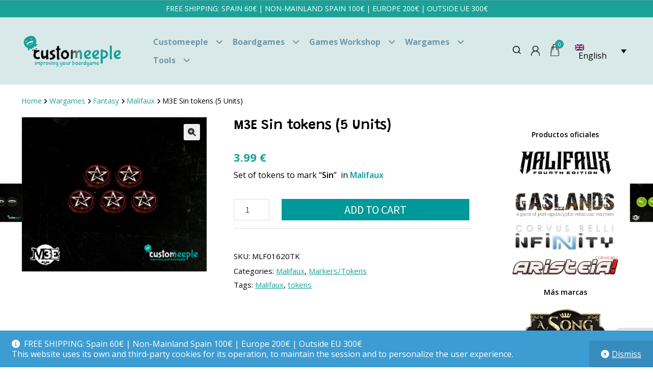

--- FILE ---
content_type: text/html; charset=UTF-8
request_url: https://www.customeeple.com/product/m3e-sin/
body_size: 24470
content:
<!doctype html>
<html lang="en-US">
<head>
<meta charset="UTF-8">
<meta name="viewport" content="width=device-width, initial-scale=1">
<link rel="profile" href="https://gmpg.org/xfn/11">
<link rel="pingback" href="https://www.customeeple.com/xmlrpc.php">

<link rel="preconnect" href="https://fonts.googleapis.com">
<link rel="preconnect" href="https://fonts.gstatic.com" crossorigin>
<link href="https://fonts.googleapis.com/css2?family=Grandstander:ital,wght@0,100..900;1,100..900&family=Open+Sans:ital,wght@0,300..800;1,300..800&display=swap" rel="stylesheet">
<title>M3E Sin tokens (5 Units) &#8211; Customeeple</title>
<meta name='robots' content='max-image-preview:large' />
<link rel="alternate" hreflang="en-us" href="https://www.customeeple.com/product/m3e-sin/" />
<link rel="alternate" hreflang="es-es" href="https://www.customeeple.com/es/producto/m3e-sin/" />
<link rel="alternate" hreflang="x-default" href="https://www.customeeple.com/product/m3e-sin/" />
<link rel='dns-prefetch' href='//fonts.googleapis.com' />
<link rel="alternate" type="application/rss+xml" title="Customeeple &raquo; Feed" href="https://www.customeeple.com/feed/" />
<link rel="alternate" type="application/rss+xml" title="Customeeple &raquo; Comments Feed" href="https://www.customeeple.com/comments/feed/" />
<link rel="alternate" title="oEmbed (JSON)" type="application/json+oembed" href="https://www.customeeple.com/wp-json/oembed/1.0/embed?url=https%3A%2F%2Fwww.customeeple.com%2Fproduct%2Fm3e-sin%2F" />
<link rel="alternate" title="oEmbed (XML)" type="text/xml+oembed" href="https://www.customeeple.com/wp-json/oembed/1.0/embed?url=https%3A%2F%2Fwww.customeeple.com%2Fproduct%2Fm3e-sin%2F&#038;format=xml" />
<style id='wp-img-auto-sizes-contain-inline-css'>
img:is([sizes=auto i],[sizes^="auto," i]){contain-intrinsic-size:3000px 1500px}
/*# sourceURL=wp-img-auto-sizes-contain-inline-css */
</style>
<link rel='stylesheet' id='wc-vat-compliance-style-css' href='https://www.customeeple.com/wp-content/plugins/woocommerce-eu-vat-compliance-premium/build/style-vat-number-block.css?ver=1.36.5' media='all' />
<style id='wp-emoji-styles-inline-css'>

	img.wp-smiley, img.emoji {
		display: inline !important;
		border: none !important;
		box-shadow: none !important;
		height: 1em !important;
		width: 1em !important;
		margin: 0 0.07em !important;
		vertical-align: -0.1em !important;
		background: none !important;
		padding: 0 !important;
	}
/*# sourceURL=wp-emoji-styles-inline-css */
</style>
<link rel='stylesheet' id='wp-block-library-css' href='https://www.customeeple.com/wp-includes/css/dist/block-library/style.min.css?ver=1161dd9feeeb5952785ddfddc16179a7' media='all' />
<link rel='stylesheet' id='wc-blocks-style-css' href='https://www.customeeple.com/wp-content/plugins/woocommerce/assets/client/blocks/wc-blocks.css?ver=wc-10.4.2' media='all' />
<style id='global-styles-inline-css'>
:root{--wp--preset--aspect-ratio--square: 1;--wp--preset--aspect-ratio--4-3: 4/3;--wp--preset--aspect-ratio--3-4: 3/4;--wp--preset--aspect-ratio--3-2: 3/2;--wp--preset--aspect-ratio--2-3: 2/3;--wp--preset--aspect-ratio--16-9: 16/9;--wp--preset--aspect-ratio--9-16: 9/16;--wp--preset--color--black: #000000;--wp--preset--color--cyan-bluish-gray: #abb8c3;--wp--preset--color--white: #ffffff;--wp--preset--color--pale-pink: #f78da7;--wp--preset--color--vivid-red: #cf2e2e;--wp--preset--color--luminous-vivid-orange: #ff6900;--wp--preset--color--luminous-vivid-amber: #fcb900;--wp--preset--color--light-green-cyan: #7bdcb5;--wp--preset--color--vivid-green-cyan: #00d084;--wp--preset--color--pale-cyan-blue: #8ed1fc;--wp--preset--color--vivid-cyan-blue: #0693e3;--wp--preset--color--vivid-purple: #9b51e0;--wp--preset--gradient--vivid-cyan-blue-to-vivid-purple: linear-gradient(135deg,rgb(6,147,227) 0%,rgb(155,81,224) 100%);--wp--preset--gradient--light-green-cyan-to-vivid-green-cyan: linear-gradient(135deg,rgb(122,220,180) 0%,rgb(0,208,130) 100%);--wp--preset--gradient--luminous-vivid-amber-to-luminous-vivid-orange: linear-gradient(135deg,rgb(252,185,0) 0%,rgb(255,105,0) 100%);--wp--preset--gradient--luminous-vivid-orange-to-vivid-red: linear-gradient(135deg,rgb(255,105,0) 0%,rgb(207,46,46) 100%);--wp--preset--gradient--very-light-gray-to-cyan-bluish-gray: linear-gradient(135deg,rgb(238,238,238) 0%,rgb(169,184,195) 100%);--wp--preset--gradient--cool-to-warm-spectrum: linear-gradient(135deg,rgb(74,234,220) 0%,rgb(151,120,209) 20%,rgb(207,42,186) 40%,rgb(238,44,130) 60%,rgb(251,105,98) 80%,rgb(254,248,76) 100%);--wp--preset--gradient--blush-light-purple: linear-gradient(135deg,rgb(255,206,236) 0%,rgb(152,150,240) 100%);--wp--preset--gradient--blush-bordeaux: linear-gradient(135deg,rgb(254,205,165) 0%,rgb(254,45,45) 50%,rgb(107,0,62) 100%);--wp--preset--gradient--luminous-dusk: linear-gradient(135deg,rgb(255,203,112) 0%,rgb(199,81,192) 50%,rgb(65,88,208) 100%);--wp--preset--gradient--pale-ocean: linear-gradient(135deg,rgb(255,245,203) 0%,rgb(182,227,212) 50%,rgb(51,167,181) 100%);--wp--preset--gradient--electric-grass: linear-gradient(135deg,rgb(202,248,128) 0%,rgb(113,206,126) 100%);--wp--preset--gradient--midnight: linear-gradient(135deg,rgb(2,3,129) 0%,rgb(40,116,252) 100%);--wp--preset--font-size--small: 14px;--wp--preset--font-size--medium: 23px;--wp--preset--font-size--large: 26px;--wp--preset--font-size--x-large: 42px;--wp--preset--font-size--normal: 16px;--wp--preset--font-size--huge: 37px;--wp--preset--spacing--20: 0.44rem;--wp--preset--spacing--30: 0.67rem;--wp--preset--spacing--40: 1rem;--wp--preset--spacing--50: 1.5rem;--wp--preset--spacing--60: 2.25rem;--wp--preset--spacing--70: 3.38rem;--wp--preset--spacing--80: 5.06rem;--wp--preset--shadow--natural: 6px 6px 9px rgba(0, 0, 0, 0.2);--wp--preset--shadow--deep: 12px 12px 50px rgba(0, 0, 0, 0.4);--wp--preset--shadow--sharp: 6px 6px 0px rgba(0, 0, 0, 0.2);--wp--preset--shadow--outlined: 6px 6px 0px -3px rgb(255, 255, 255), 6px 6px rgb(0, 0, 0);--wp--preset--shadow--crisp: 6px 6px 0px rgb(0, 0, 0);}:root :where(.is-layout-flow) > :first-child{margin-block-start: 0;}:root :where(.is-layout-flow) > :last-child{margin-block-end: 0;}:root :where(.is-layout-flow) > *{margin-block-start: 24px;margin-block-end: 0;}:root :where(.is-layout-constrained) > :first-child{margin-block-start: 0;}:root :where(.is-layout-constrained) > :last-child{margin-block-end: 0;}:root :where(.is-layout-constrained) > *{margin-block-start: 24px;margin-block-end: 0;}:root :where(.is-layout-flex){gap: 24px;}:root :where(.is-layout-grid){gap: 24px;}body .is-layout-flex{display: flex;}.is-layout-flex{flex-wrap: wrap;align-items: center;}.is-layout-flex > :is(*, div){margin: 0;}body .is-layout-grid{display: grid;}.is-layout-grid > :is(*, div){margin: 0;}.has-black-color{color: var(--wp--preset--color--black) !important;}.has-cyan-bluish-gray-color{color: var(--wp--preset--color--cyan-bluish-gray) !important;}.has-white-color{color: var(--wp--preset--color--white) !important;}.has-pale-pink-color{color: var(--wp--preset--color--pale-pink) !important;}.has-vivid-red-color{color: var(--wp--preset--color--vivid-red) !important;}.has-luminous-vivid-orange-color{color: var(--wp--preset--color--luminous-vivid-orange) !important;}.has-luminous-vivid-amber-color{color: var(--wp--preset--color--luminous-vivid-amber) !important;}.has-light-green-cyan-color{color: var(--wp--preset--color--light-green-cyan) !important;}.has-vivid-green-cyan-color{color: var(--wp--preset--color--vivid-green-cyan) !important;}.has-pale-cyan-blue-color{color: var(--wp--preset--color--pale-cyan-blue) !important;}.has-vivid-cyan-blue-color{color: var(--wp--preset--color--vivid-cyan-blue) !important;}.has-vivid-purple-color{color: var(--wp--preset--color--vivid-purple) !important;}.has-black-background-color{background-color: var(--wp--preset--color--black) !important;}.has-cyan-bluish-gray-background-color{background-color: var(--wp--preset--color--cyan-bluish-gray) !important;}.has-white-background-color{background-color: var(--wp--preset--color--white) !important;}.has-pale-pink-background-color{background-color: var(--wp--preset--color--pale-pink) !important;}.has-vivid-red-background-color{background-color: var(--wp--preset--color--vivid-red) !important;}.has-luminous-vivid-orange-background-color{background-color: var(--wp--preset--color--luminous-vivid-orange) !important;}.has-luminous-vivid-amber-background-color{background-color: var(--wp--preset--color--luminous-vivid-amber) !important;}.has-light-green-cyan-background-color{background-color: var(--wp--preset--color--light-green-cyan) !important;}.has-vivid-green-cyan-background-color{background-color: var(--wp--preset--color--vivid-green-cyan) !important;}.has-pale-cyan-blue-background-color{background-color: var(--wp--preset--color--pale-cyan-blue) !important;}.has-vivid-cyan-blue-background-color{background-color: var(--wp--preset--color--vivid-cyan-blue) !important;}.has-vivid-purple-background-color{background-color: var(--wp--preset--color--vivid-purple) !important;}.has-black-border-color{border-color: var(--wp--preset--color--black) !important;}.has-cyan-bluish-gray-border-color{border-color: var(--wp--preset--color--cyan-bluish-gray) !important;}.has-white-border-color{border-color: var(--wp--preset--color--white) !important;}.has-pale-pink-border-color{border-color: var(--wp--preset--color--pale-pink) !important;}.has-vivid-red-border-color{border-color: var(--wp--preset--color--vivid-red) !important;}.has-luminous-vivid-orange-border-color{border-color: var(--wp--preset--color--luminous-vivid-orange) !important;}.has-luminous-vivid-amber-border-color{border-color: var(--wp--preset--color--luminous-vivid-amber) !important;}.has-light-green-cyan-border-color{border-color: var(--wp--preset--color--light-green-cyan) !important;}.has-vivid-green-cyan-border-color{border-color: var(--wp--preset--color--vivid-green-cyan) !important;}.has-pale-cyan-blue-border-color{border-color: var(--wp--preset--color--pale-cyan-blue) !important;}.has-vivid-cyan-blue-border-color{border-color: var(--wp--preset--color--vivid-cyan-blue) !important;}.has-vivid-purple-border-color{border-color: var(--wp--preset--color--vivid-purple) !important;}.has-vivid-cyan-blue-to-vivid-purple-gradient-background{background: var(--wp--preset--gradient--vivid-cyan-blue-to-vivid-purple) !important;}.has-light-green-cyan-to-vivid-green-cyan-gradient-background{background: var(--wp--preset--gradient--light-green-cyan-to-vivid-green-cyan) !important;}.has-luminous-vivid-amber-to-luminous-vivid-orange-gradient-background{background: var(--wp--preset--gradient--luminous-vivid-amber-to-luminous-vivid-orange) !important;}.has-luminous-vivid-orange-to-vivid-red-gradient-background{background: var(--wp--preset--gradient--luminous-vivid-orange-to-vivid-red) !important;}.has-very-light-gray-to-cyan-bluish-gray-gradient-background{background: var(--wp--preset--gradient--very-light-gray-to-cyan-bluish-gray) !important;}.has-cool-to-warm-spectrum-gradient-background{background: var(--wp--preset--gradient--cool-to-warm-spectrum) !important;}.has-blush-light-purple-gradient-background{background: var(--wp--preset--gradient--blush-light-purple) !important;}.has-blush-bordeaux-gradient-background{background: var(--wp--preset--gradient--blush-bordeaux) !important;}.has-luminous-dusk-gradient-background{background: var(--wp--preset--gradient--luminous-dusk) !important;}.has-pale-ocean-gradient-background{background: var(--wp--preset--gradient--pale-ocean) !important;}.has-electric-grass-gradient-background{background: var(--wp--preset--gradient--electric-grass) !important;}.has-midnight-gradient-background{background: var(--wp--preset--gradient--midnight) !important;}.has-small-font-size{font-size: var(--wp--preset--font-size--small) !important;}.has-medium-font-size{font-size: var(--wp--preset--font-size--medium) !important;}.has-large-font-size{font-size: var(--wp--preset--font-size--large) !important;}.has-x-large-font-size{font-size: var(--wp--preset--font-size--x-large) !important;}
/*# sourceURL=global-styles-inline-css */
</style>

<style id='classic-theme-styles-inline-css'>
/*! This file is auto-generated */
.wp-block-button__link{color:#fff;background-color:#32373c;border-radius:9999px;box-shadow:none;text-decoration:none;padding:calc(.667em + 2px) calc(1.333em + 2px);font-size:1.125em}.wp-block-file__button{background:#32373c;color:#fff;text-decoration:none}
/*# sourceURL=/wp-includes/css/classic-themes.min.css */
</style>
<link rel='stylesheet' id='storefront-gutenberg-blocks-css' href='https://www.customeeple.com/wp-content/themes/storefront/assets/css/base/gutenberg-blocks.css?ver=4.6.2' media='all' />
<style id='storefront-gutenberg-blocks-inline-css'>

				.wp-block-button__link:not(.has-text-color) {
					color: #333333;
				}

				.wp-block-button__link:not(.has-text-color):hover,
				.wp-block-button__link:not(.has-text-color):focus,
				.wp-block-button__link:not(.has-text-color):active {
					color: #333333;
				}

				.wp-block-button__link:not(.has-background) {
					background-color: #eeeeee;
				}

				.wp-block-button__link:not(.has-background):hover,
				.wp-block-button__link:not(.has-background):focus,
				.wp-block-button__link:not(.has-background):active {
					border-color: #d5d5d5;
					background-color: #d5d5d5;
				}

				.wc-block-grid__products .wc-block-grid__product .wp-block-button__link {
					background-color: #eeeeee;
					border-color: #eeeeee;
					color: #333333;
				}

				.wp-block-quote footer,
				.wp-block-quote cite,
				.wp-block-quote__citation {
					color: #6d6d6d;
				}

				.wp-block-pullquote cite,
				.wp-block-pullquote footer,
				.wp-block-pullquote__citation {
					color: #6d6d6d;
				}

				.wp-block-image figcaption {
					color: #6d6d6d;
				}

				.wp-block-separator.is-style-dots::before {
					color: #333333;
				}

				.wp-block-file a.wp-block-file__button {
					color: #333333;
					background-color: #eeeeee;
					border-color: #eeeeee;
				}

				.wp-block-file a.wp-block-file__button:hover,
				.wp-block-file a.wp-block-file__button:focus,
				.wp-block-file a.wp-block-file__button:active {
					color: #333333;
					background-color: #d5d5d5;
				}

				.wp-block-code,
				.wp-block-preformatted pre {
					color: #6d6d6d;
				}

				.wp-block-table:not( .has-background ):not( .is-style-stripes ) tbody tr:nth-child(2n) td {
					background-color: #fdfdfd;
				}

				.wp-block-cover .wp-block-cover__inner-container h1:not(.has-text-color),
				.wp-block-cover .wp-block-cover__inner-container h2:not(.has-text-color),
				.wp-block-cover .wp-block-cover__inner-container h3:not(.has-text-color),
				.wp-block-cover .wp-block-cover__inner-container h4:not(.has-text-color),
				.wp-block-cover .wp-block-cover__inner-container h5:not(.has-text-color),
				.wp-block-cover .wp-block-cover__inner-container h6:not(.has-text-color) {
					color: #000000;
				}

				div.wc-block-components-price-slider__range-input-progress,
				.rtl .wc-block-components-price-slider__range-input-progress {
					--range-color: #009999;
				}

				/* Target only IE11 */
				@media all and (-ms-high-contrast: none), (-ms-high-contrast: active) {
					.wc-block-components-price-slider__range-input-progress {
						background: #009999;
					}
				}

				.wc-block-components-button:not(.is-link) {
					background-color: #333333;
					color: #ffffff;
				}

				.wc-block-components-button:not(.is-link):hover,
				.wc-block-components-button:not(.is-link):focus,
				.wc-block-components-button:not(.is-link):active {
					background-color: #1a1a1a;
					color: #ffffff;
				}

				.wc-block-components-button:not(.is-link):disabled {
					background-color: #333333;
					color: #ffffff;
				}

				.wc-block-cart__submit-container {
					background-color: #ffffff;
				}

				.wc-block-cart__submit-container::before {
					color: rgba(220,220,220,0.5);
				}

				.wc-block-components-order-summary-item__quantity {
					background-color: #ffffff;
					border-color: #6d6d6d;
					box-shadow: 0 0 0 2px #ffffff;
					color: #6d6d6d;
				}
			
/*# sourceURL=storefront-gutenberg-blocks-inline-css */
</style>
<link rel='stylesheet' id='photoswipe-css' href='https://www.customeeple.com/wp-content/plugins/woocommerce/assets/css/photoswipe/photoswipe.min.css?ver=10.4.2' media='all' />
<link rel='stylesheet' id='photoswipe-default-skin-css' href='https://www.customeeple.com/wp-content/plugins/woocommerce/assets/css/photoswipe/default-skin/default-skin.min.css?ver=10.4.2' media='all' />
<style id='woocommerce-inline-inline-css'>
.woocommerce form .form-row .required { visibility: visible; }
/*# sourceURL=woocommerce-inline-inline-css */
</style>
<link rel='stylesheet' id='wpml-legacy-dropdown-0-css' href='https://www.customeeple.com/wp-content/plugins/sitepress-multilingual-cms/templates/language-switchers/legacy-dropdown/style.min.css?ver=1' media='all' />
<style id='wpml-legacy-dropdown-0-inline-css'>
.wpml-ls-statics-shortcode_actions{background-color:#eeeeee;}.wpml-ls-statics-shortcode_actions, .wpml-ls-statics-shortcode_actions .wpml-ls-sub-menu, .wpml-ls-statics-shortcode_actions a {border-color:#cdcdcd;}.wpml-ls-statics-shortcode_actions a, .wpml-ls-statics-shortcode_actions .wpml-ls-sub-menu a, .wpml-ls-statics-shortcode_actions .wpml-ls-sub-menu a:link, .wpml-ls-statics-shortcode_actions li:not(.wpml-ls-current-language) .wpml-ls-link, .wpml-ls-statics-shortcode_actions li:not(.wpml-ls-current-language) .wpml-ls-link:link {color:#444444;background-color:#ffffff;}.wpml-ls-statics-shortcode_actions .wpml-ls-sub-menu a:hover,.wpml-ls-statics-shortcode_actions .wpml-ls-sub-menu a:focus, .wpml-ls-statics-shortcode_actions .wpml-ls-sub-menu a:link:hover, .wpml-ls-statics-shortcode_actions .wpml-ls-sub-menu a:link:focus {color:#000000;background-color:#eeeeee;}.wpml-ls-statics-shortcode_actions .wpml-ls-current-language > a {color:#444444;background-color:#ffffff;}.wpml-ls-statics-shortcode_actions .wpml-ls-current-language:hover>a, .wpml-ls-statics-shortcode_actions .wpml-ls-current-language>a:focus {color:#000000;background-color:#eeeeee;}
/*# sourceURL=wpml-legacy-dropdown-0-inline-css */
</style>
<link rel='stylesheet' id='wpml-legacy-horizontal-list-0-css' href='https://www.customeeple.com/wp-content/plugins/sitepress-multilingual-cms/templates/language-switchers/legacy-list-horizontal/style.min.css?ver=1' media='all' />
<style id='wpml-legacy-horizontal-list-0-inline-css'>
.wpml-ls-statics-footer{background-color:#ffffff;}.wpml-ls-statics-footer, .wpml-ls-statics-footer .wpml-ls-sub-menu, .wpml-ls-statics-footer a {border-color:#cdcdcd;}.wpml-ls-statics-footer a, .wpml-ls-statics-footer .wpml-ls-sub-menu a, .wpml-ls-statics-footer .wpml-ls-sub-menu a:link, .wpml-ls-statics-footer li:not(.wpml-ls-current-language) .wpml-ls-link, .wpml-ls-statics-footer li:not(.wpml-ls-current-language) .wpml-ls-link:link {color:#444444;background-color:#ffffff;}.wpml-ls-statics-footer .wpml-ls-sub-menu a:hover,.wpml-ls-statics-footer .wpml-ls-sub-menu a:focus, .wpml-ls-statics-footer .wpml-ls-sub-menu a:link:hover, .wpml-ls-statics-footer .wpml-ls-sub-menu a:link:focus {color:#000000;background-color:#eeeeee;}.wpml-ls-statics-footer .wpml-ls-current-language > a {color:#444444;background-color:#ffffff;}.wpml-ls-statics-footer .wpml-ls-current-language:hover>a, .wpml-ls-statics-footer .wpml-ls-current-language>a:focus {color:#000000;background-color:#eeeeee;}
/*# sourceURL=wpml-legacy-horizontal-list-0-inline-css */
</style>
<link rel='stylesheet' id='wpml-legacy-post-translations-0-css' href='https://www.customeeple.com/wp-content/plugins/sitepress-multilingual-cms/templates/language-switchers/legacy-post-translations/style.min.css?ver=1' media='all' />
<link rel='stylesheet' id='wpml-menu-item-0-css' href='https://www.customeeple.com/wp-content/plugins/sitepress-multilingual-cms/templates/language-switchers/menu-item/style.min.css?ver=1' media='all' />
<link rel='stylesheet' id='dashicons-css' href='https://www.customeeple.com/wp-includes/css/dashicons.min.css?ver=1161dd9feeeb5952785ddfddc16179a7' media='all' />
<link rel='stylesheet' id='woocommerce-addons-css-css' href='https://www.customeeple.com/wp-content/plugins/woocommerce-product-addons/assets/css/frontend/frontend.css?ver=7.8.0' media='all' />
<link rel='stylesheet' id='gateway-css' href='https://www.customeeple.com/wp-content/plugins/woocommerce-paypal-payments/modules/ppcp-button/assets/css/gateway.css?ver=3.3.2' media='all' />
<link rel='stylesheet' id='cms-navigation-style-base-css' href='https://www.customeeple.com/wp-content/plugins/wpml-cms-nav/res/css/cms-navigation-base.css?ver=1.5.6' media='screen' />
<link rel='stylesheet' id='cms-navigation-style-css' href='https://www.customeeple.com/wp-content/plugins/wpml-cms-nav/res/css/cms-navigation.css?ver=1.5.6' media='screen' />
<link rel='stylesheet' id='wpb-google-fonts-css' href='https://fonts.googleapis.com/css?family=Bubblegum+Sans&#038;ver=6.9' media='all' />
<link rel='stylesheet' id='storefront-style-css' href='https://www.customeeple.com/wp-content/themes/storefront/style.css?ver=4.6.2' media='all' />
<style id='storefront-style-inline-css'>

			.main-navigation ul li a,
			.site-title a,
			ul.menu li a,
			.site-branding h1 a,
			button.menu-toggle,
			button.menu-toggle:hover,
			.handheld-navigation .dropdown-toggle {
				color: #7097a8;
			}

			button.menu-toggle,
			button.menu-toggle:hover {
				border-color: #7097a8;
			}

			.main-navigation ul li a:hover,
			.main-navigation ul li:hover > a,
			.site-title a:hover,
			.site-header ul.menu li.current-menu-item > a {
				color: #b1d8e9;
			}

			table:not( .has-background ) th {
				background-color: #f8f8f8;
			}

			table:not( .has-background ) tbody td {
				background-color: #fdfdfd;
			}

			table:not( .has-background ) tbody tr:nth-child(2n) td,
			fieldset,
			fieldset legend {
				background-color: #fbfbfb;
			}

			.site-header,
			.secondary-navigation ul ul,
			.main-navigation ul.menu > li.menu-item-has-children:after,
			.secondary-navigation ul.menu ul,
			.storefront-handheld-footer-bar,
			.storefront-handheld-footer-bar ul li > a,
			.storefront-handheld-footer-bar ul li.search .site-search,
			button.menu-toggle,
			button.menu-toggle:hover {
				background-color: #d9e9e9;
			}

			p.site-description,
			.site-header,
			.storefront-handheld-footer-bar {
				color: #7097a8;
			}

			button.menu-toggle:after,
			button.menu-toggle:before,
			button.menu-toggle span:before {
				background-color: #7097a8;
			}

			h1, h2, h3, h4, h5, h6, .wc-block-grid__product-title {
				color: #333333;
			}

			.widget h1 {
				border-bottom-color: #333333;
			}

			body,
			.secondary-navigation a {
				color: #6d6d6d;
			}

			.widget-area .widget a,
			.hentry .entry-header .posted-on a,
			.hentry .entry-header .post-author a,
			.hentry .entry-header .post-comments a,
			.hentry .entry-header .byline a {
				color: #727272;
			}

			a {
				color: #009999;
			}

			a:focus,
			button:focus,
			.button.alt:focus,
			input:focus,
			textarea:focus,
			input[type="button"]:focus,
			input[type="reset"]:focus,
			input[type="submit"]:focus,
			input[type="email"]:focus,
			input[type="tel"]:focus,
			input[type="url"]:focus,
			input[type="password"]:focus,
			input[type="search"]:focus {
				outline-color: #009999;
			}

			button, input[type="button"], input[type="reset"], input[type="submit"], .button, .widget a.button {
				background-color: #eeeeee;
				border-color: #eeeeee;
				color: #333333;
			}

			button:hover, input[type="button"]:hover, input[type="reset"]:hover, input[type="submit"]:hover, .button:hover, .widget a.button:hover {
				background-color: #d5d5d5;
				border-color: #d5d5d5;
				color: #333333;
			}

			button.alt, input[type="button"].alt, input[type="reset"].alt, input[type="submit"].alt, .button.alt, .widget-area .widget a.button.alt {
				background-color: #333333;
				border-color: #333333;
				color: #ffffff;
			}

			button.alt:hover, input[type="button"].alt:hover, input[type="reset"].alt:hover, input[type="submit"].alt:hover, .button.alt:hover, .widget-area .widget a.button.alt:hover {
				background-color: #1a1a1a;
				border-color: #1a1a1a;
				color: #ffffff;
			}

			.pagination .page-numbers li .page-numbers.current {
				background-color: #e6e6e6;
				color: #636363;
			}

			#comments .comment-list .comment-content .comment-text {
				background-color: #f8f8f8;
			}

			.site-footer {
				background-color: #d9e9e9;
				color: #7097a8;
			}

			.site-footer a:not(.button):not(.components-button) {
				color: #7097a8;
			}

			.site-footer .storefront-handheld-footer-bar a:not(.button):not(.components-button) {
				color: #7097a8;
			}

			.site-footer h1, .site-footer h2, .site-footer h3, .site-footer h4, .site-footer h5, .site-footer h6, .site-footer .widget .widget-title, .site-footer .widget .widgettitle {
				color: #7097a8;
			}

			.page-template-template-homepage.has-post-thumbnail .type-page.has-post-thumbnail .entry-title {
				color: #000000;
			}

			.page-template-template-homepage.has-post-thumbnail .type-page.has-post-thumbnail .entry-content {
				color: #009999;
			}

			@media screen and ( min-width: 768px ) {
				.secondary-navigation ul.menu a:hover {
					color: #89b0c1;
				}

				.secondary-navigation ul.menu a {
					color: #7097a8;
				}

				.main-navigation ul.menu ul.sub-menu,
				.main-navigation ul.nav-menu ul.children {
					background-color: #cadada;
				}

				.site-header {
					border-bottom-color: #cadada;
				}
			}
/*# sourceURL=storefront-style-inline-css */
</style>
<link rel='stylesheet' id='storefront-child-style-css' href='https://www.customeeple.com/wp-content/themes/Storefront_child/style.css?ver=1.0' media='all' />
<link rel='stylesheet' id='storefront-icons-css' href='https://www.customeeple.com/wp-content/themes/storefront/assets/css/base/icons.css?ver=4.6.2' media='all' />
<link rel='stylesheet' id='storefront-woocommerce-style-css' href='https://www.customeeple.com/wp-content/themes/storefront/assets/css/woocommerce/woocommerce.css?ver=4.6.2' media='all' />
<style id='storefront-woocommerce-style-inline-css'>
@font-face {
				font-family: star;
				src: url(https://www.customeeple.com/wp-content/plugins/woocommerce/assets/fonts/star.eot);
				src:
					url(https://www.customeeple.com/wp-content/plugins/woocommerce/assets/fonts/star.eot?#iefix) format("embedded-opentype"),
					url(https://www.customeeple.com/wp-content/plugins/woocommerce/assets/fonts/star.woff) format("woff"),
					url(https://www.customeeple.com/wp-content/plugins/woocommerce/assets/fonts/star.ttf) format("truetype"),
					url(https://www.customeeple.com/wp-content/plugins/woocommerce/assets/fonts/star.svg#star) format("svg");
				font-weight: 400;
				font-style: normal;
			}
			@font-face {
				font-family: WooCommerce;
				src: url(https://www.customeeple.com/wp-content/plugins/woocommerce/assets/fonts/WooCommerce.eot);
				src:
					url(https://www.customeeple.com/wp-content/plugins/woocommerce/assets/fonts/WooCommerce.eot?#iefix) format("embedded-opentype"),
					url(https://www.customeeple.com/wp-content/plugins/woocommerce/assets/fonts/WooCommerce.woff) format("woff"),
					url(https://www.customeeple.com/wp-content/plugins/woocommerce/assets/fonts/WooCommerce.ttf) format("truetype"),
					url(https://www.customeeple.com/wp-content/plugins/woocommerce/assets/fonts/WooCommerce.svg#WooCommerce) format("svg");
				font-weight: 400;
				font-style: normal;
			}

			a.cart-contents,
			.site-header-cart .widget_shopping_cart a {
				color: #7097a8;
			}

			a.cart-contents:hover,
			.site-header-cart .widget_shopping_cart a:hover,
			.site-header-cart:hover > li > a {
				color: #b1d8e9;
			}

			table.cart td.product-remove,
			table.cart td.actions {
				border-top-color: #ffffff;
			}

			.storefront-handheld-footer-bar ul li.cart .count {
				background-color: #7097a8;
				color: #d9e9e9;
				border-color: #d9e9e9;
			}

			.woocommerce-tabs ul.tabs li.active a,
			ul.products li.product .price,
			.onsale,
			.wc-block-grid__product-onsale,
			.widget_search form:before,
			.widget_product_search form:before {
				color: #6d6d6d;
			}

			.woocommerce-breadcrumb a,
			a.woocommerce-review-link,
			.product_meta a {
				color: #727272;
			}

			.wc-block-grid__product-onsale,
			.onsale {
				border-color: #6d6d6d;
			}

			.star-rating span:before,
			.quantity .plus, .quantity .minus,
			p.stars a:hover:after,
			p.stars a:after,
			.star-rating span:before,
			#payment .payment_methods li input[type=radio]:first-child:checked+label:before {
				color: #009999;
			}

			.widget_price_filter .ui-slider .ui-slider-range,
			.widget_price_filter .ui-slider .ui-slider-handle {
				background-color: #009999;
			}

			.order_details {
				background-color: #f8f8f8;
			}

			.order_details > li {
				border-bottom: 1px dotted #e3e3e3;
			}

			.order_details:before,
			.order_details:after {
				background: -webkit-linear-gradient(transparent 0,transparent 0),-webkit-linear-gradient(135deg,#f8f8f8 33.33%,transparent 33.33%),-webkit-linear-gradient(45deg,#f8f8f8 33.33%,transparent 33.33%)
			}

			#order_review {
				background-color: #ffffff;
			}

			#payment .payment_methods > li .payment_box,
			#payment .place-order {
				background-color: #fafafa;
			}

			#payment .payment_methods > li:not(.woocommerce-notice) {
				background-color: #f5f5f5;
			}

			#payment .payment_methods > li:not(.woocommerce-notice):hover {
				background-color: #f0f0f0;
			}

			.woocommerce-pagination .page-numbers li .page-numbers.current {
				background-color: #e6e6e6;
				color: #636363;
			}

			.wc-block-grid__product-onsale,
			.onsale,
			.woocommerce-pagination .page-numbers li .page-numbers:not(.current) {
				color: #6d6d6d;
			}

			p.stars a:before,
			p.stars a:hover~a:before,
			p.stars.selected a.active~a:before {
				color: #6d6d6d;
			}

			p.stars.selected a.active:before,
			p.stars:hover a:before,
			p.stars.selected a:not(.active):before,
			p.stars.selected a.active:before {
				color: #009999;
			}

			.single-product div.product .woocommerce-product-gallery .woocommerce-product-gallery__trigger {
				background-color: #eeeeee;
				color: #333333;
			}

			.single-product div.product .woocommerce-product-gallery .woocommerce-product-gallery__trigger:hover {
				background-color: #d5d5d5;
				border-color: #d5d5d5;
				color: #333333;
			}

			.button.added_to_cart:focus,
			.button.wc-forward:focus {
				outline-color: #009999;
			}

			.added_to_cart,
			.site-header-cart .widget_shopping_cart a.button,
			.wc-block-grid__products .wc-block-grid__product .wp-block-button__link {
				background-color: #eeeeee;
				border-color: #eeeeee;
				color: #333333;
			}

			.added_to_cart:hover,
			.site-header-cart .widget_shopping_cart a.button:hover,
			.wc-block-grid__products .wc-block-grid__product .wp-block-button__link:hover {
				background-color: #d5d5d5;
				border-color: #d5d5d5;
				color: #333333;
			}

			.added_to_cart.alt, .added_to_cart, .widget a.button.checkout {
				background-color: #333333;
				border-color: #333333;
				color: #ffffff;
			}

			.added_to_cart.alt:hover, .added_to_cart:hover, .widget a.button.checkout:hover {
				background-color: #1a1a1a;
				border-color: #1a1a1a;
				color: #ffffff;
			}

			.button.loading {
				color: #eeeeee;
			}

			.button.loading:hover {
				background-color: #eeeeee;
			}

			.button.loading:after {
				color: #333333;
			}

			@media screen and ( min-width: 768px ) {
				.site-header-cart .widget_shopping_cart,
				.site-header .product_list_widget li .quantity {
					color: #7097a8;
				}

				.site-header-cart .widget_shopping_cart .buttons,
				.site-header-cart .widget_shopping_cart .total {
					background-color: #cfdfdf;
				}

				.site-header-cart .widget_shopping_cart {
					background-color: #cadada;
				}
			}
				.storefront-product-pagination a {
					color: #6d6d6d;
					background-color: #ffffff;
				}
				.storefront-sticky-add-to-cart {
					color: #6d6d6d;
					background-color: #ffffff;
				}

				.storefront-sticky-add-to-cart a:not(.button) {
					color: #7097a8;
				}
/*# sourceURL=storefront-woocommerce-style-inline-css */
</style>
<link rel='stylesheet' id='customeeple-css' href='https://www.customeeple.com/wp-content/themes/Storefront_child/hinc/css/theme.css?ver=1161dd9feeeb5952785ddfddc16179a7' media='all' />
<link rel='stylesheet' id='fontawesome6-css' href='https://www.customeeple.com/wp-content/themes/Storefront_child/hinc/assets/fontawesome6/css/all.css?ver=1161dd9feeeb5952785ddfddc16179a7' media='all' />
<link rel='stylesheet' id='storefront-fonts-css' href='https://fonts.googleapis.com/css?family=Source+Sans+Pro%3A400%2C300%2C300italic%2C400italic%2C600%2C700%2C900&#038;subset=latin%2Clatin-ext&#038;ver=4.6.2' media='all' />
<link rel='stylesheet' id='storefront-woocommerce-brands-style-css' href='https://www.customeeple.com/wp-content/themes/storefront/assets/css/woocommerce/extensions/brands.css?ver=4.6.2' media='all' />
<script type="text/template" id="tmpl-variation-template">
	<div class="woocommerce-variation-description">{{{ data.variation.variation_description }}}</div>
	<div class="woocommerce-variation-price">{{{ data.variation.price_html }}}</div>
	<div class="woocommerce-variation-availability">{{{ data.variation.availability_html }}}</div>
</script>
<script type="text/template" id="tmpl-unavailable-variation-template">
	<p role="alert">Sorry, this product is unavailable. Please choose a different combination.</p>
</script>
<script src="https://www.customeeple.com/wp-includes/js/jquery/jquery.min.js?ver=3.7.1" id="jquery-core-js"></script>
<script src="https://www.customeeple.com/wp-includes/js/jquery/jquery-migrate.min.js?ver=3.4.1" id="jquery-migrate-js"></script>
<script src="https://www.customeeple.com/wp-includes/js/underscore.min.js?ver=1.13.7" id="underscore-js"></script>
<script id="wp-util-js-extra">
var _wpUtilSettings = {"ajax":{"url":"/wp-admin/admin-ajax.php"}};
//# sourceURL=wp-util-js-extra
</script>
<script src="https://www.customeeple.com/wp-includes/js/wp-util.min.js?ver=1161dd9feeeb5952785ddfddc16179a7" id="wp-util-js"></script>
<script src="https://www.customeeple.com/wp-content/plugins/woocommerce/assets/js/jquery-blockui/jquery.blockUI.min.js?ver=2.7.0-wc.10.4.2" id="wc-jquery-blockui-js" data-wp-strategy="defer"></script>
<script id="wc-add-to-cart-js-extra">
var wc_add_to_cart_params = {"ajax_url":"/wp-admin/admin-ajax.php","wc_ajax_url":"/?wc-ajax=%%endpoint%%","i18n_view_cart":"View cart","cart_url":"https://www.customeeple.com/cart-2/","is_cart":"","cart_redirect_after_add":"no"};
//# sourceURL=wc-add-to-cart-js-extra
</script>
<script src="https://www.customeeple.com/wp-content/plugins/woocommerce/assets/js/frontend/add-to-cart.min.js?ver=10.4.2" id="wc-add-to-cart-js" defer data-wp-strategy="defer"></script>
<script src="https://www.customeeple.com/wp-content/plugins/woocommerce/assets/js/zoom/jquery.zoom.min.js?ver=1.7.21-wc.10.4.2" id="wc-zoom-js" defer data-wp-strategy="defer"></script>
<script src="https://www.customeeple.com/wp-content/plugins/woocommerce/assets/js/flexslider/jquery.flexslider.min.js?ver=2.7.2-wc.10.4.2" id="wc-flexslider-js" defer data-wp-strategy="defer"></script>
<script src="https://www.customeeple.com/wp-content/plugins/woocommerce/assets/js/photoswipe/photoswipe.min.js?ver=4.1.1-wc.10.4.2" id="wc-photoswipe-js" defer data-wp-strategy="defer"></script>
<script src="https://www.customeeple.com/wp-content/plugins/woocommerce/assets/js/photoswipe/photoswipe-ui-default.min.js?ver=4.1.1-wc.10.4.2" id="wc-photoswipe-ui-default-js" defer data-wp-strategy="defer"></script>
<script id="wc-single-product-js-extra">
var wc_single_product_params = {"i18n_required_rating_text":"Please select a rating","i18n_rating_options":["1 of 5 stars","2 of 5 stars","3 of 5 stars","4 of 5 stars","5 of 5 stars"],"i18n_product_gallery_trigger_text":"View full-screen image gallery","review_rating_required":"no","flexslider":{"rtl":false,"animation":"slide","smoothHeight":true,"directionNav":false,"controlNav":"thumbnails","slideshow":false,"animationSpeed":500,"animationLoop":false,"allowOneSlide":false},"zoom_enabled":"1","zoom_options":[],"photoswipe_enabled":"1","photoswipe_options":{"shareEl":false,"closeOnScroll":false,"history":false,"hideAnimationDuration":0,"showAnimationDuration":0},"flexslider_enabled":"1"};
//# sourceURL=wc-single-product-js-extra
</script>
<script src="https://www.customeeple.com/wp-content/plugins/woocommerce/assets/js/frontend/single-product.min.js?ver=10.4.2" id="wc-single-product-js" defer data-wp-strategy="defer"></script>
<script src="https://www.customeeple.com/wp-content/plugins/woocommerce/assets/js/js-cookie/js.cookie.min.js?ver=2.1.4-wc.10.4.2" id="wc-js-cookie-js" defer data-wp-strategy="defer"></script>
<script id="woocommerce-js-extra">
var woocommerce_params = {"ajax_url":"/wp-admin/admin-ajax.php","wc_ajax_url":"/?wc-ajax=%%endpoint%%","i18n_password_show":"Show password","i18n_password_hide":"Hide password"};
//# sourceURL=woocommerce-js-extra
</script>
<script src="https://www.customeeple.com/wp-content/plugins/woocommerce/assets/js/frontend/woocommerce.min.js?ver=10.4.2" id="woocommerce-js" defer data-wp-strategy="defer"></script>
<script src="https://www.customeeple.com/wp-content/plugins/sitepress-multilingual-cms/templates/language-switchers/legacy-dropdown/script.min.js?ver=1" id="wpml-legacy-dropdown-0-js"></script>
<script src="https://www.customeeple.com/wp-content/plugins/woocommerce/assets/js/dompurify/purify.min.js?ver=10.4.2" id="wc-dompurify-js" defer data-wp-strategy="defer"></script>
<script src="https://www.customeeple.com/wp-content/plugins/woocommerce/assets/js/jquery-tiptip/jquery.tipTip.min.js?ver=10.4.2" id="wc-jquery-tiptip-js" defer data-wp-strategy="defer"></script>
<script id="wc-cart-fragments-js-extra">
var wc_cart_fragments_params = {"ajax_url":"/wp-admin/admin-ajax.php","wc_ajax_url":"/?wc-ajax=%%endpoint%%","cart_hash_key":"wc_cart_hash_e124944f699468fe6b7a742f54ebd98c-en","fragment_name":"wc_fragments_e124944f699468fe6b7a742f54ebd98c","request_timeout":"5000"};
//# sourceURL=wc-cart-fragments-js-extra
</script>
<script src="https://www.customeeple.com/wp-content/plugins/woocommerce/assets/js/frontend/cart-fragments.min.js?ver=10.4.2" id="wc-cart-fragments-js" defer data-wp-strategy="defer"></script>
<link rel="https://api.w.org/" href="https://www.customeeple.com/wp-json/" /><link rel="alternate" title="JSON" type="application/json" href="https://www.customeeple.com/wp-json/wp/v2/product/45760" /><link rel="EditURI" type="application/rsd+xml" title="RSD" href="https://www.customeeple.com/xmlrpc.php?rsd" />
<link rel="canonical" href="https://www.customeeple.com/product/m3e-sin/" />
<meta name="generator" content="WPML ver:4.8.6 stt:1,2;" />
<!-- This site is powered by WooCommerce Redsys Gateway Light v.6.5.0 - https://es.wordpress.org/plugins/woo-redsys-gateway-light/ --><!-- Google site verification - Google for WooCommerce -->
<meta name="google-site-verification" content="s-nxd5R6_7lZmNE8MkQ_z8y2syFMqT1xGzTlYA2xI-M" />
	<noscript><style>.woocommerce-product-gallery{ opacity: 1 !important; }</style></noscript>
	<link rel="icon" href="https://www.customeeple.com/wp-content/uploads/2013/03/favicon-1.ico" sizes="32x32" />
<link rel="icon" href="https://www.customeeple.com/wp-content/uploads/2013/03/favicon-1.ico" sizes="192x192" />
<link rel="apple-touch-icon" href="https://www.customeeple.com/wp-content/uploads/2013/03/favicon-1.ico" />
<meta name="msapplication-TileImage" content="https://www.customeeple.com/wp-content/uploads/2013/03/favicon-1.ico" />
		<style id="wp-custom-css">
			.product_title
{
	font-size: 2em;
}
.single-product div.product p.price {
    font-size: 1.41575em;
    margin: 0.41575em 0;
}
.single-product div.product form.cart {
    margin-bottom: 0;
    padding: 0;
}
body, button, input, textarea {
    line-height: 1.3;
}
.site-branding .site-title {
    letter-spacing: 1px;
	margin-bottom: -0.2em
}
.site-title a {
    font-size: 1.3em;
    font-family: 'Bubblegum Sans';
		color: black;
}
h1, .alpha {
    font-size: 2em;
    line-height: 1.214;
    letter-spacing: -1px;
}
.entry-title {
    font-size: 2.617924em;
    line-height: 1;
}
.woocommerce span.onsale {
  background: #ffcc00;
	border-color:#ffcc00;
  position: absolute;
  top: 0;
  left: 0;
	margin: 1em;
	color: black;
}
.amount {
  font-weight: bold;
	color: #FF7700;
}
.secondary-navigation ul.menu a {
	padding: 0em 0.5em;
	color: #7097a8;
}

.storefront-breadcrumb {
    margin: 0;
}
ul.products li.product img, ul.products .wc-block-grid__product img, .wc-block-grid__products li.product img, .wc-block-grid__products .wc-block-grid__product img {
    display: block;
    margin: 0 auto 1em;

}

.main-navigation ul.menu > li > a, .main-navigation ul.nav-menu > li > a {
    font-weight: bold;


}
.main-navigation ul.menu > li > a:hover, .main-navigation ul.nav-menu > li > a:hover {
		color: #abd1dc
}
.myaccount {
	  font-weight: bold;
}
.site-header .site-logo-anchor img, .site-header .site-logo-link img, .site-header .custom-logo-link img {
    width: 100%;
	margin: -2em
}
.main-navigation ul.menu ul.sub-menu, .main-navigation ul.nav-menu ul.children {
    background-color: #f1f7f7;
}

.moreinfo {
    background-color: #77aaaa;
}

.woocommerce-tabs {
    padding-top: 0em;
}

.single-product div.product .woocommerce-product-gallery {
    margin-bottom: 1em;
}

.site-header-cart .cart-contents {
    padding: 1em 0;
}

.site-branding, .site-search, .site-header-cart, .site-logo-anchor, .site-logo-link, .custom-logo-link {
    margin-bottom: 0.41575em;
}

.site-content, .header-widget-region {
    margin: 0;
		padding: 0;
}
.header-widget-region .widget {
    margin: 0;
    padding: 0;
}

.marcas img{
    margin: 0;
    padding: 0;
		display: inline;
}

.main-navigation ul.menu ul li a, .main-navigation ul.nav-menu ul li a {
    padding: .5em
}

ul.products li.product.product-category img {
	    display: none;
}



#menu-footer-menu-spanish-2 li {
    display: inline-block;
		font-weight:bold;
	padding-top:19px
}

#menu-footer-menu-spanish-2 li:not(:first-child) {
	margin-left:15px	
}
.storefront-sorting {
        margin-bottom: 0;
}
#main {
    margin-top: 0px;
}

.home #main .entry-content {
    padding-top: 20px;
}

#secondary .marcas {
    padding: 0;
}
.footer-contact {
	margin:10px;
	font-size: 11px;
}
#primary {
    margin-bottom: 0px;
}

/* subcategorias en catalogo*/
ul.products li.product.product-category h2 {
	padding: 0;
	margin-bottom: 0;
}

.woocommerce .products .product-category {
    padding:  1em;
}

.woocommerce .products .product-category {
    padding:  1em;
}
/*  ajuste de composicion de productos en catalogo*/
ul.products li.product img, ul.products .wc-block-grid__product img, .wc-block-grid__products li.product img, .wc-block-grid__products .wc-block-grid__product img {
    margin: 0;
}

.woocommerce-loop-product__title{
  min-height:6em;      
}

/* linea de categorias de home */

/* GRID: 4 en desktop, 2 en tablet, 1 en móvil */
.cm-category-row {
  display: grid;
  gap: clamp(12px, 2vw, 20px);
  grid-template-columns: repeat(4, 1fr);
  margin: 1em 0; /* &#x1f448; añade espacio arriba y abajo */

}
@media (max-width:1024px){ .cm-category-row{ grid-template-columns:repeat(2,1fr); } }
@media (max-width:600px){ .cm-category-row{ grid-template-columns:1fr; } }

/* CARD base */
.cm-card{
  position: relative; overflow: hidden; border-radius: 10px;
  display: block; text-decoration: none;
}
.cm-card img{
  width: 100%; height: 100%; object-fit: cover; display: block;
  transition: transform .5s ease;
}
.cm-card:hover img{ transform: scale(1.20); }

/* CTA */
.cm-cta{
  position: absolute; left: 50%; bottom: 12px; transform: translateX(-50%);
  background: rgba(0,0,0,.55); color: #fff; font-weight: 700;
  padding: 5px 14px; border-radius: 9px; line-height: 1;
  pointer-events: none; /* el clic pasa al enlace */
}

/* ALTURA por defecto (desktop/tablet): un poco más alta que móvil */
.cm-card{ aspect-ratio: 16 / 7; }

/* MÓVIL: más fino */
@media (max-width:600px){
  .cm-card{ aspect-ratio: 16 / 5; }        /* más panorámico = más bajo */
  .cm-cta{ background: rgba(0,0,0,.4); font-size: .9rem; padding: 7px 10px; }
}

/* Accesibilidad */
.cm-card:focus-visible{
  outline: 3px solid #0ea5e9; outline-offset: 3px; border-radius: 10px;
}

/* Respeta “reducir animaciones” */
@media (prefers-reduced-motion: reduce){
  .cm-card img, .cm-card:hover img{ transition: none; transform: none; }
}

/* Separación entre cards */
.cm-category-row{ gap: clamp(12px, 2vw, 20px); }



/* Diseño Hero */
.cm-hero{
  position: relative; overflow: hidden; border-radius: 12px;
}
.cm-hero img {
  width: 100%;
  height: 300px;      /* altura fija */
  object-fit: cover;
  display: block;
}
.cm-hero__content{
  position: absolute; bottom: 0; left: 0; right: 0;
  padding: clamp(16px, 3vw, 20px);
  background: linear-gradient(to top, rgba(0,0,0,.55), rgba(0,0,0,0));
  color: #fff; text-align: left;
}
.cm-hero h1{
  margin: 0 0 -.1em;
  font-size: clamp(20px, 4vw, 40px);
  line-height: 1;
	color: white
}
.cm-hero p{
  margin: 0 0 .3em;
  opacity: .7;
}
.cm-hero__cta{ display: flex; gap: 12px; flex-wrap: wrap; }

.cm-hero .btn{
  text-decoration: none; padding: 5px 16px;
  border-radius: 9px; display: inline-block;
  background: transparent; color: #fff;
  border: 2px solid #fff;
}
.cm-hero .btn:hover{
	  background: white; color: black
}

/* Mobile tweaks */
@media (max-width:600px){
  .cm-hero img{ height: 55vh; }
  .cm-hero__content{ text-align: center; }
  .cm-hero__cta{ justify-content: center; }
}




		</style>
						<style type="text/css" id="c4wp-checkout-css">
					.woocommerce-checkout .c4wp_captcha_field {
						margin-bottom: 10px;
						margin-top: 15px;
						position: relative;
						display: inline-block;
					}
				</style>
								<style type="text/css" id="c4wp-v3-lp-form-css">
					.login #login, .login #lostpasswordform {
						min-width: 350px !important;
					}
					.wpforms-field-c4wp iframe {
						width: 100% !important;
					}
				</style>
							<style type="text/css" id="c4wp-v3-lp-form-css">
				.login #login, .login #lostpasswordform {
					min-width: 350px !important;
				}
				.wpforms-field-c4wp iframe {
					width: 100% !important;
				}
			</style>
			</head>

<body data-rsssl=1 class="wp-singular product-template-default single single-product postid-45760 wp-custom-logo wp-embed-responsive wp-theme-storefront wp-child-theme-Storefront_child theme-storefront woocommerce woocommerce-page woocommerce-demo-store woocommerce-no-js storefront-secondary-navigation storefront-align-wide right-sidebar woocommerce-active">

<p role="complementary" aria-label="Store notice" class="woocommerce-store-notice demo_store" data-notice-id="26885f795ba08eb9b671c0928476adad" style="display:none;">FREE SHIPPING: Spain  60€ | Non-Mainland Spain 100€ | Europe 200€ | Outside EU 300€
<br> This website uses its own and third-party cookies for its operation, to maintain the session and to personalize the user experience. <a role="button" href="#" class="woocommerce-store-notice__dismiss-link">Dismiss</a></p>

    <div id="top-bar" class="d-none d-sm-block">
        <div class="container">
            <div class="row">
                <div class="col-md-12 text-center">
                    FREE SHIPPING: Spain 60€ | Non-Mainland Spain 100€ | Europe 200€ | Outside UE 300€                </div>
            </div>
        </div>
    </div>

<div id="page" class="hfeed site">
	
	<header id="masthead" class="site-header" role="banner" style="">
        <div class="col-full">
            <div class="header-wrapper">
                <div class="header-left"><a href="https://www.customeeple.com/" class="custom-logo-link" rel="home"><img width="251" height="86" src="https://www.customeeple.com/wp-content/uploads/2013/03/cropped-logotransL.png" class="custom-logo" alt="Customeeple" decoding="async" /></a></div>
                <div class="header-center">
                    <a class="toggle-menu"><i class="fa-solid fa-bars" ></i></a>
                    <nav id="site-navigation" class="main-navigation" role="navigation" aria-label="Primary Navigation">
                        <div class="menu-main-menu-container"><ul id="menu-main-menu" class="menu"><li id="menu-item-36876" class="menu-item menu-item-type-taxonomy menu-item-object-product_cat menu-item-has-children menu-item-36876"><a href="https://www.customeeple.com/product-category/customeeple/">Customeeple</a>
<ul class="sub-menu">
	<li id="menu-item-46202" class="menu-item menu-item-type-custom menu-item-object-custom menu-item-has-children menu-item-46202"><a>By Game</a>
	<ul class="sub-menu">
		<li id="menu-item-22449" class="menu-item menu-item-type-taxonomy menu-item-object-product_cat menu-item-22449"><a href="https://www.customeeple.com/product-category/customeeple/agiraldez/">Ángel Giraldez</a></li>
		<li id="menu-item-36909" class="menu-item menu-item-type-taxonomy menu-item-object-product_cat menu-item-36909"><a href="https://www.customeeple.com/product-category/customeeple/arcane-adventures/">Arkham Related</a></li>
		<li id="menu-item-74793" class="menu-item menu-item-type-taxonomy menu-item-object-product_cat menu-item-74793"><a href="https://www.customeeple.com/product-category/customeeple/a-song-of-ice-and-fire-customeeple/">A song of Ice and Fire</a></li>
		<li id="menu-item-36910" class="menu-item menu-item-type-taxonomy menu-item-object-product_cat menu-item-36910"><a href="https://www.customeeple.com/product-category/customeeple/aristeia-2/">Aristeia!</a></li>
		<li id="menu-item-12102" class="menu-item menu-item-type-taxonomy menu-item-object-product_cat menu-item-12102"><a href="https://www.customeeple.com/product-category/customeeple/hackermasters/">Android Netrunner</a></li>
		<li id="menu-item-36914" class="menu-item menu-item-type-taxonomy menu-item-object-product_cat menu-item-36914"><a href="https://www.customeeple.com/product-category/customeeple/ffbb/">Blood bowl</a></li>
		<li id="menu-item-80274" class="menu-item menu-item-type-taxonomy menu-item-object-product_cat menu-item-80274"><a href="https://www.customeeple.com/product-category/customeeple/cdmd/">Cthulhu Death May Die</a></li>
		<li id="menu-item-36915" class="menu-item menu-item-type-taxonomy menu-item-object-product_cat menu-item-36915"><a href="https://www.customeeple.com/product-category/customeeple/gaslands/">Gaslands</a></li>
		<li id="menu-item-36917" class="menu-item menu-item-type-taxonomy menu-item-object-product_cat menu-item-36917"><a href="https://www.customeeple.com/product-category/customeeple/infinity-2/">Infinity</a></li>
		<li id="menu-item-36912" class="menu-item menu-item-type-taxonomy menu-item-object-product_cat menu-item-36912"><a href="https://www.customeeple.com/product-category/customeeple/ktn/">Killteam &#8211; Necromunda</a></li>
		<li id="menu-item-36919" class="menu-item menu-item-type-taxonomy menu-item-object-product_cat menu-item-36919"><a href="https://www.customeeple.com/product-category/customeeple/kings-of-war/">Kings of war</a></li>
		<li id="menu-item-67833" class="menu-item menu-item-type-taxonomy menu-item-object-product_cat menu-item-67833"><a href="https://www.customeeple.com/product-category/customeeple/malifaux-customeeple/">Malifaux</a></li>
		<li id="menu-item-79945" class="menu-item menu-item-type-taxonomy menu-item-object-product_cat menu-item-79945"><a href="https://www.customeeple.com/product-category/customeeple/space-fight/shatterpoint/">Shatterpoint</a></li>
		<li id="menu-item-12106" class="menu-item menu-item-type-taxonomy menu-item-object-product_cat menu-item-12106"><a href="https://www.customeeple.com/product-category/customeeple/space-fight/">Star Wars Related</a></li>
		<li id="menu-item-80369" class="menu-item menu-item-type-taxonomy menu-item-object-product_cat menu-item-80369"><a href="https://www.customeeple.com/product-category/wargames-2/games-workshop/warhammer-40k/">Warhammer 40K</a></li>
		<li id="menu-item-80370" class="menu-item menu-item-type-taxonomy menu-item-object-product_cat menu-item-80370"><a href="https://www.customeeple.com/product-category/wargames-2/games-workshop/warhammer-age-of-sigmar/">Warhammer Age of Sigmar</a></li>
		<li id="menu-item-36950" class="menu-item menu-item-type-taxonomy menu-item-object-product_cat menu-item-36950"><a href="https://www.customeeple.com/product-category/customeeple/warhammer-underworlds/">Warhammer Underworlds</a></li>
	</ul>
</li>
	<li id="menu-item-4309" class="menu-item menu-item-type-taxonomy menu-item-object-product_cat menu-item-4309"><a href="https://www.customeeple.com/product-category/customeeple/accessories_cat/">Accessories</a></li>
	<li id="menu-item-5494" class="menu-item menu-item-type-taxonomy menu-item-object-product_cat menu-item-5494"><a href="https://www.customeeple.com/product-category/customeeple/bases-accesorios/">Bases</a></li>
	<li id="menu-item-36905" class="menu-item menu-item-type-taxonomy menu-item-object-product_cat menu-item-36905"><a href="https://www.customeeple.com/product-category/customeeple/deck-holders/">Deck Holders</a></li>
	<li id="menu-item-36906" class="menu-item menu-item-type-taxonomy menu-item-object-product_cat menu-item-36906"><a href="https://www.customeeple.com/product-category/customeeple/dice/">Dice</a></li>
	<li id="menu-item-36907" class="menu-item menu-item-type-taxonomy menu-item-object-product_cat menu-item-36907"><a href="https://www.customeeple.com/product-category/customeeple/inserts/">Inserts</a></li>
	<li id="menu-item-36908" class="menu-item menu-item-type-taxonomy menu-item-object-product_cat menu-item-36908"><a href="https://www.customeeple.com/product-category/customeeple/keyring/">Keyrings</a></li>
	<li id="menu-item-4308" class="menu-item menu-item-type-taxonomy menu-item-object-product_cat menu-item-4308"><a href="https://www.customeeple.com/product-category/customeeple/meeples_markers/">Meeples &#038; Markers</a></li>
	<li id="menu-item-36930" class="menu-item menu-item-type-taxonomy menu-item-object-product_cat menu-item-36930"><a href="https://www.customeeple.com/product-category/customeeple/overlays/">Overlay</a></li>
	<li id="menu-item-36945" class="menu-item menu-item-type-taxonomy menu-item-object-product_cat menu-item-36945"><a href="https://www.customeeple.com/product-category/painting-modelling/paintracks/">Paint racks</a></li>
	<li id="menu-item-4311" class="menu-item menu-item-type-taxonomy menu-item-object-product_cat menu-item-4311"><a href="https://www.customeeple.com/product-category/customeeple/playmats/">Playmats</a></li>
	<li id="menu-item-36904" class="menu-item menu-item-type-taxonomy menu-item-object-product_cat menu-item-36904"><a href="https://www.customeeple.com/product-category/wargames-2/sci-fi/infinity/scenery/">Scenery</a></li>
</ul>
</li>
<li id="menu-item-28659" class="menu-item menu-item-type-taxonomy menu-item-object-product_cat menu-item-has-children menu-item-28659"><a href="https://www.customeeple.com/product-category/bg/">Boardgames</a>
<ul class="sub-menu">
	<li id="menu-item-59438" class="menu-item menu-item-type-taxonomy menu-item-object-product_cat menu-item-59438"><a href="https://www.customeeple.com/product-category/bg/card-game/">Card Game</a></li>
	<li id="menu-item-79953" class="menu-item menu-item-type-taxonomy menu-item-object-product_cat menu-item-79953"><a href="https://www.customeeple.com/product-category/bg/devir/">Devir</a></li>
	<li id="menu-item-59440" class="menu-item menu-item-type-taxonomy menu-item-object-product_cat menu-item-59440"><a href="https://www.customeeple.com/product-category/bg/dice-games/">Dice Games</a></li>
	<li id="menu-item-59437" class="menu-item menu-item-type-taxonomy menu-item-object-product_cat menu-item-59437"><a href="https://www.customeeple.com/product-category/bg/table-games/">Table Games</a></li>
	<li id="menu-item-59441" class="menu-item menu-item-type-taxonomy menu-item-object-product_cat menu-item-59441"><a href="https://www.customeeple.com/product-category/bg/dj/">Djeco</a></li>
	<li id="menu-item-59439" class="menu-item menu-item-type-taxonomy menu-item-object-product_cat menu-item-59439"><a href="https://www.customeeple.com/product-category/bg/ha/">Haba</a></li>
	<li id="menu-item-39883" class="menu-item menu-item-type-taxonomy menu-item-object-product_cat menu-item-39883"><a href="https://www.customeeple.com/product-category/wargames-2/sci-fi/aristeia/">ARISTEIA!</a></li>
</ul>
</li>
<li id="menu-item-59489" class="menu-item menu-item-type-taxonomy menu-item-object-product_cat menu-item-has-children menu-item-59489"><a href="https://www.customeeple.com/product-category/wargames-2/games-workshop/">Games Workshop</a>
<ul class="sub-menu">
	<li id="menu-item-37817" class="menu-item menu-item-type-taxonomy menu-item-object-product_cat menu-item-has-children menu-item-37817"><a href="https://www.customeeple.com/product-category/wargames-2/games-workshop/warhammer-40k/">Warhammer 40K</a>
	<ul class="sub-menu">
		<li id="menu-item-37860" class="menu-item menu-item-type-taxonomy menu-item-object-product_cat menu-item-37860"><a href="https://www.customeeple.com/product-category/wargames-2/games-workshop/warhammer-40k/kill-team/">Kill Team</a></li>
	</ul>
</li>
	<li id="menu-item-36958" class="menu-item menu-item-type-taxonomy menu-item-object-product_cat menu-item-36958"><a href="https://www.customeeple.com/product-category/wargames-2/games-workshop/warhammer-age-of-sigmar/">Warhammer Age of Sigmar</a></li>
	<li id="menu-item-36951" class="menu-item menu-item-type-taxonomy menu-item-object-product_cat menu-item-36951"><a href="https://www.customeeple.com/product-category/wargames-2/games-workshop/whu/">Warhammer Underworlds</a></li>
	<li id="menu-item-80272" class="menu-item menu-item-type-taxonomy menu-item-object-product_cat menu-item-80272"><a href="https://www.customeeple.com/product-category/wargames-2/games-workshop/middle-earth-battle-strategy-game/">Middle Earth Battle Strategy Game</a></li>
	<li id="menu-item-59502" class="menu-item menu-item-type-taxonomy menu-item-object-product_cat menu-item-59502"><a href="https://www.customeeple.com/product-category/wargames-2/games-workshop/blood-bowl/">Blood Bowl</a></li>
</ul>
</li>
<li id="menu-item-46215" class="menu-item menu-item-type-taxonomy menu-item-object-product_cat current-product-ancestor menu-item-has-children menu-item-46215"><a href="https://www.customeeple.com/product-category/wargames-2/">Wargames</a>
<ul class="sub-menu">
	<li id="menu-item-36931" class="menu-item menu-item-type-taxonomy menu-item-object-product_cat current-product-ancestor menu-item-has-children menu-item-36931"><a href="https://www.customeeple.com/product-category/wargames-2/fantasy/">FANTASY</a>
	<ul class="sub-menu">
		<li id="menu-item-80271" class="menu-item menu-item-type-taxonomy menu-item-object-product_cat menu-item-80271"><a href="https://www.customeeple.com/product-category/wargames-2/games-workshop/middle-earth-battle-strategy-game/">Middle Earth Battle Strategy Game</a></li>
		<li id="menu-item-74794" class="menu-item menu-item-type-taxonomy menu-item-object-product_cat menu-item-74794"><a href="https://www.customeeple.com/product-category/wargames-2/fantasy/a-song-of-ice-and-fire/">A Song of Ice and Fire</a></li>
		<li id="menu-item-36932" class="menu-item menu-item-type-taxonomy menu-item-object-product_cat menu-item-36932"><a href="https://www.customeeple.com/product-category/wargames-2/games-workshop/blood-bowl/">Blood Bowl</a></li>
		<li id="menu-item-39882" class="menu-item menu-item-type-taxonomy menu-item-object-product_cat menu-item-39882"><a href="https://www.customeeple.com/product-category/customeeple/kings-of-war/">Kings of war</a></li>
	</ul>
</li>
	<li id="menu-item-37811" class="menu-item menu-item-type-taxonomy menu-item-object-product_cat menu-item-has-children menu-item-37811"><a href="https://www.customeeple.com/product-category/wargames-2/sci-fi/">SCI-FI</a>
	<ul class="sub-menu">
		<li id="menu-item-79947" class="menu-item menu-item-type-taxonomy menu-item-object-product_cat menu-item-79947"><a href="https://www.customeeple.com/product-category/wargames-2/sci-fi/punkapocalyptic/">Punkapocalyptic</a></li>
		<li id="menu-item-37812" class="menu-item menu-item-type-taxonomy menu-item-object-product_cat menu-item-37812"><a href="https://www.customeeple.com/product-category/customeeple/space-fight/star-wars-armada/">SW Armada</a></li>
		<li id="menu-item-37813" class="menu-item menu-item-type-taxonomy menu-item-object-product_cat menu-item-37813"><a href="https://www.customeeple.com/product-category/customeeple/space-fight/star-wars-destiny/">SW Destiny</a></li>
		<li id="menu-item-37814" class="menu-item menu-item-type-taxonomy menu-item-object-product_cat menu-item-37814"><a href="https://www.customeeple.com/product-category/customeeple/space-fight/star-wars-imperial-assault/">SW Imperial Assault</a></li>
		<li id="menu-item-37815" class="menu-item menu-item-type-taxonomy menu-item-object-product_cat menu-item-37815"><a href="https://www.customeeple.com/product-category/customeeple/space-fight/star-wars-legion/">SW Legion</a></li>
		<li id="menu-item-37816" class="menu-item menu-item-type-taxonomy menu-item-object-product_cat menu-item-37816"><a href="https://www.customeeple.com/product-category/customeeple/space-fight/star-wars-x-wing/">SW X-Wing</a></li>
		<li id="menu-item-79946" class="menu-item menu-item-type-taxonomy menu-item-object-product_cat menu-item-79946"><a href="https://www.customeeple.com/product-category/wargames-2/sci-fi/sw-shatter/">SW Shatterpoint</a></li>
	</ul>
</li>
	<li id="menu-item-80273" class="menu-item menu-item-type-taxonomy menu-item-object-product_cat menu-item-80273"><a href="https://www.customeeple.com/product-category/wargames-2/sci-fi/gaslands-2/">Gaslands</a></li>
	<li id="menu-item-22436" class="menu-item menu-item-type-taxonomy menu-item-object-product_cat current-product-ancestor current-menu-parent current-product-parent menu-item-has-children menu-item-22436"><a href="https://www.customeeple.com/product-category/wargames-2/fantasy/malifaux/">MALIFAUX</a>
	<ul class="sub-menu">
		<li id="menu-item-22437" class="menu-item menu-item-type-taxonomy menu-item-object-product_cat menu-item-22437"><a href="https://www.customeeple.com/product-category/wargames-2/fantasy/malifaux/bases-malifaux/">Bases</a></li>
		<li id="menu-item-22439" class="menu-item menu-item-type-taxonomy menu-item-object-product_cat current-product-ancestor current-menu-parent current-product-parent menu-item-22439"><a href="https://www.customeeple.com/product-category/wargames-2/fantasy/malifaux/markerstokens/">Markers/Tokens</a></li>
		<li id="menu-item-27956" class="menu-item menu-item-type-taxonomy menu-item-object-product_cat menu-item-has-children menu-item-27956"><a href="https://www.customeeple.com/product-category/wargames-2/fantasy/malifaux/oficial-product-2/">Miniatures</a>
		<ul class="sub-menu">
			<li id="menu-item-27960" class="menu-item menu-item-type-taxonomy menu-item-object-product_cat menu-item-27960"><a href="https://www.customeeple.com/product-category/wargames-2/fantasy/malifaux/oficial-product-2/ten-thunders/">Ten Thunders</a></li>
			<li id="menu-item-27958" class="menu-item menu-item-type-taxonomy menu-item-object-product_cat menu-item-27958"><a href="https://www.customeeple.com/product-category/wargames-2/fantasy/malifaux/oficial-product-2/outcast/">Outcast</a></li>
			<li id="menu-item-27953" class="menu-item menu-item-type-taxonomy menu-item-object-product_cat menu-item-27953"><a href="https://www.customeeple.com/product-category/wargames-2/fantasy/malifaux/oficial-product-2/gremlin/">Gremlin</a></li>
			<li id="menu-item-27952" class="menu-item menu-item-type-taxonomy menu-item-object-product_cat menu-item-27952"><a href="https://www.customeeple.com/product-category/wargames-2/fantasy/malifaux/oficial-product-2/arcanist/">Arcanist</a></li>
			<li id="menu-item-27959" class="menu-item menu-item-type-taxonomy menu-item-object-product_cat menu-item-27959"><a href="https://www.customeeple.com/product-category/wargames-2/fantasy/malifaux/oficial-product-2/resurrectionist/">Resurrectionist</a></li>
			<li id="menu-item-27957" class="menu-item menu-item-type-taxonomy menu-item-object-product_cat menu-item-27957"><a href="https://www.customeeple.com/product-category/wargames-2/fantasy/malifaux/oficial-product-2/neverborn/">Neverborn</a></li>
			<li id="menu-item-27961" class="menu-item menu-item-type-taxonomy menu-item-object-product_cat menu-item-27961"><a href="https://www.customeeple.com/product-category/wargames-2/fantasy/malifaux/oficial-product-2/the-guild/">The Guild</a></li>
		</ul>
</li>
		<li id="menu-item-22440" class="menu-item menu-item-type-taxonomy menu-item-object-product_cat menu-item-22440"><a href="https://www.customeeple.com/product-category/wargames-2/fantasy/malifaux/scenery-malifaux/">Scenery</a></li>
	</ul>
</li>
	<li id="menu-item-48887" class="menu-item menu-item-type-taxonomy menu-item-object-product_cat menu-item-has-children menu-item-48887"><a href="https://www.customeeple.com/product-category/wargames-2/sci-fi/infinity/">INFINITY</a>
	<ul class="sub-menu">
		<li id="menu-item-7524" class="menu-item menu-item-type-taxonomy menu-item-object-product_cat menu-item-7524"><a href="https://www.customeeple.com/product-category/wargames-2/sci-fi/infinity/bases-infinity/">Bases</a></li>
		<li id="menu-item-37013" class="menu-item menu-item-type-taxonomy menu-item-object-product_cat menu-item-37013"><a href="https://www.customeeple.com/product-category/wargames-2/sci-fi/infinity/books/">Books</a></li>
		<li id="menu-item-7525" class="menu-item menu-item-type-taxonomy menu-item-object-product_cat menu-item-7525"><a href="https://www.customeeple.com/product-category/wargames-2/sci-fi/infinity/lot-infinity/">Lot</a></li>
		<li id="menu-item-7521" class="menu-item menu-item-type-taxonomy menu-item-object-product_cat menu-item-7521"><a href="https://www.customeeple.com/product-category/wargames-2/sci-fi/infinity/markers/">Markers/tokens</a></li>
		<li id="menu-item-27886" class="menu-item menu-item-type-taxonomy menu-item-object-product_cat menu-item-has-children menu-item-27886"><a href="https://www.customeeple.com/product-category/wargames-2/sci-fi/infinity/minf/">Miniatures</a>
		<ul class="sub-menu">
			<li id="menu-item-27948" class="menu-item menu-item-type-taxonomy menu-item-object-product_cat menu-item-27948"><a href="https://www.customeeple.com/product-category/wargames-2/sci-fi/infinity/minf/aleph/">Aleph</a></li>
			<li id="menu-item-27949" class="menu-item menu-item-type-taxonomy menu-item-object-product_cat menu-item-27949"><a href="https://www.customeeple.com/product-category/wargames-2/sci-fi/infinity/minf/ariadna/">Ariadna</a></li>
			<li id="menu-item-27950" class="menu-item menu-item-type-taxonomy menu-item-object-product_cat menu-item-27950"><a href="https://www.customeeple.com/product-category/wargames-2/sci-fi/infinity/minf/combined-army/">Combined Army</a></li>
			<li id="menu-item-27965" class="menu-item menu-item-type-taxonomy menu-item-object-product_cat menu-item-27965"><a href="https://www.customeeple.com/product-category/wargames-2/sci-fi/infinity/minf/yu-jing/">Yu Jing</a></li>
			<li id="menu-item-27963" class="menu-item menu-item-type-taxonomy menu-item-object-product_cat menu-item-27963"><a href="https://www.customeeple.com/product-category/wargames-2/sci-fi/infinity/minf/pan0ceania/">PanOceania</a></li>
			<li id="menu-item-27951" class="menu-item menu-item-type-taxonomy menu-item-object-product_cat menu-item-27951"><a href="https://www.customeeple.com/product-category/wargames-2/sci-fi/infinity/minf/haqqislam/">Haqqislam</a></li>
			<li id="menu-item-27962" class="menu-item menu-item-type-taxonomy menu-item-object-product_cat menu-item-27962"><a href="https://www.customeeple.com/product-category/wargames-2/sci-fi/infinity/minf/nomads/">Nomads</a></li>
		</ul>
</li>
		<li id="menu-item-7522" class="menu-item menu-item-type-taxonomy menu-item-object-product_cat menu-item-7522"><a href="https://www.customeeple.com/product-category/wargames-2/sci-fi/infinity/silhouettes/">Silhouettes</a></li>
		<li id="menu-item-7523" class="menu-item menu-item-type-taxonomy menu-item-object-product_cat menu-item-7523"><a href="https://www.customeeple.com/product-category/wargames-2/sci-fi/infinity/scenery/">Scenery</a></li>
	</ul>
</li>
</ul>
</li>
<li id="menu-item-36926" class="menu-item menu-item-type-taxonomy menu-item-object-product_cat menu-item-has-children menu-item-36926"><a href="https://www.customeeple.com/product-category/painting-modelling/">Tools</a>
<ul class="sub-menu">
	<li id="menu-item-36942" class="menu-item menu-item-type-taxonomy menu-item-object-product_cat menu-item-36942"><a href="https://www.customeeple.com/product-category/painting-modelling/books-3/">Books</a></li>
	<li id="menu-item-36927" class="menu-item menu-item-type-taxonomy menu-item-object-product_cat menu-item-36927"><a href="https://www.customeeple.com/product-category/painting-modelling/paintracks/">Paint racks</a></li>
	<li id="menu-item-36928" class="menu-item menu-item-type-taxonomy menu-item-object-product_cat menu-item-36928"><a href="https://www.customeeple.com/product-category/painting-modelling/paints/">Paints</a></li>
	<li id="menu-item-36929" class="menu-item menu-item-type-taxonomy menu-item-object-product_cat menu-item-36929"><a href="https://www.customeeple.com/product-category/painting-modelling/tools/">Tools</a></li>
</ul>
</li>
</ul></div>                    </nav>
                </div>
                <div class="header-right">
                    <div class="item buscador"><svg width="16" height="16" viewBox="0 0 16 16" fill="none" xmlns="http://www.w3.org/2000/svg" class="buscador-toggle">
    <circle cx="7" cy="7" r="6.25" stroke="black" stroke-width="1.5"/>
    <line x1="12.0607" y1="12" x2="15" y2="14.9393" stroke="black" stroke-width="1.5" stroke-linecap="round"/>
</svg>

<div class="buscador-header">
    <form action="/">
        <input type="hidden" name="post_type" value="product">
        <div class="form-content">
            <input name="s" type="text" id="searchInput" class="form-control" placeholder="Search" autofocus/>
            <button type="submit" class="btn_busqueda"><i class="fas fa-search"></i></button>
        </div>

    </form>
</div>
</div>
                    <div class="item user"><a class="" href="https://www.customeeple.com/my-account-2/">
            <img src="https://www.customeeple.com/wp-content/themes/Storefront_child/hinc/assets/images/icons/ico-user.svg" width="17" height="25" >
    </a>
</div>
                                            <div class="item cart"><a class="" href="https://www.customeeple.com/cart-2/">
    <div class="cart-items-count"><span class="num-items">0</span></div>
    <img src="https://www.customeeple.com/wp-content/themes/Storefront_child/hinc/assets/images/icons/ico-carrito.svg" width="20" height="24" >
</a>
<div class="mini-cart-header"><div class="widget woocommerce widget_shopping_cart"><div class="widget_shopping_cart_content"></div></div></div>
</div>
                                        <div class="item language">
<div
	 class="wpml-ls-statics-shortcode_actions wpml-ls wpml-ls-legacy-dropdown js-wpml-ls-legacy-dropdown" id="lang_sel">
	<ul role="menu">

		<li role="none" tabindex="0" class="wpml-ls-slot-shortcode_actions wpml-ls-item wpml-ls-item-en wpml-ls-current-language wpml-ls-first-item wpml-ls-item-legacy-dropdown">
			<a href="#" class="js-wpml-ls-item-toggle wpml-ls-item-toggle lang_sel_sel icl-en" role="menuitem" title="Switch to English">
                                                    <img
            class="wpml-ls-flag iclflag"
            src="https://www.customeeple.com/wp-content/plugins/sitepress-multilingual-cms/res/flags/en.png"
            alt=""
            width=18
            height=12
    /><span class="wpml-ls-native icl_lang_sel_native" role="menuitem">English</span></a>

			<ul class="wpml-ls-sub-menu" role="menu">
				
					<li class="icl-es wpml-ls-slot-shortcode_actions wpml-ls-item wpml-ls-item-es wpml-ls-last-item" role="none">
						<a href="https://www.customeeple.com/es/producto/m3e-sin/" class="wpml-ls-link" role="menuitem" aria-label="Switch to Español" title="Switch to Español">
                                                                <img
            class="wpml-ls-flag iclflag"
            src="https://www.customeeple.com/wp-content/plugins/sitepress-multilingual-cms/res/flags/es.png"
            alt=""
            width=18
            height=12
    /><span class="wpml-ls-native icl_lang_sel_native" lang="es">Español</span></a>
					</li>

							</ul>

		</li>

	</ul>
</div>
</div>

                </div>
            </div>
        </div>
	</header><!-- #masthead -->

	<div class="storefront-breadcrumb"><div class="col-full"><nav class="woocommerce-breadcrumb" aria-label="breadcrumbs"><a href="https://www.customeeple.com">Home</a><span class="breadcrumb-separator"> / </span><a href="https://www.customeeple.com/product-category/wargames-2/">Wargames</a><span class="breadcrumb-separator"> / </span><a href="https://www.customeeple.com/product-category/wargames-2/fantasy/">Fantasy</a><span class="breadcrumb-separator"> / </span><a href="https://www.customeeple.com/product-category/wargames-2/fantasy/malifaux/">Malifaux</a><span class="breadcrumb-separator"> / </span>M3E Sin tokens (5 Units)</nav></div></div>
	<div id="content" class="site-content" tabindex="-1">
		<div class="col-full">

		<div class="woocommerce"></div>
			<div id="primary" class="content-area">
			<main id="main" class="site-main" role="main">
		
					
			<div class="woocommerce-notices-wrapper"></div><div id="product-45760" class="product type-product post-45760 status-publish first instock product_cat-malifaux product_cat-markerstokens product_tag-malifaux product_tag-tokens has-post-thumbnail taxable shipping-taxable purchasable product-type-simple">

	<div class="woocommerce-product-gallery woocommerce-product-gallery--with-images woocommerce-product-gallery--columns-4 images" data-columns="4" style="opacity: 0; transition: opacity .25s ease-in-out;">
	<div class="woocommerce-product-gallery__wrapper">
		<div data-thumb="https://www.customeeple.com/wp-content/uploads/2019/11/M3E-sinB-x5-100x100.jpg" data-thumb-alt="M3E Sin tokens (5 Units)" data-thumb-srcset="https://www.customeeple.com/wp-content/uploads/2019/11/M3E-sinB-x5-100x100.jpg 100w, https://www.customeeple.com/wp-content/uploads/2019/11/M3E-sinB-x5-150x150.jpg 150w"  data-thumb-sizes="(max-width: 100px) 100vw, 100px" class="woocommerce-product-gallery__image"><a href="https://www.customeeple.com/wp-content/uploads/2019/11/M3E-sinB-x5.jpg"><img width="416" height="347" src="https://www.customeeple.com/wp-content/uploads/2019/11/M3E-sinB-x5-416x347.jpg" class="wp-post-image" alt="M3E Sin tokens (5 Units)" data-caption="" data-src="https://www.customeeple.com/wp-content/uploads/2019/11/M3E-sinB-x5.jpg" data-large_image="https://www.customeeple.com/wp-content/uploads/2019/11/M3E-sinB-x5.jpg" data-large_image_width="1200" data-large_image_height="1000" decoding="async" fetchpriority="high" srcset="https://www.customeeple.com/wp-content/uploads/2019/11/M3E-sinB-x5-416x347.jpg 416w, https://www.customeeple.com/wp-content/uploads/2019/11/M3E-sinB-x5-324x270.jpg 324w, https://www.customeeple.com/wp-content/uploads/2019/11/M3E-sinB-x5-300x250.jpg 300w, https://www.customeeple.com/wp-content/uploads/2019/11/M3E-sinB-x5-768x640.jpg 768w, https://www.customeeple.com/wp-content/uploads/2019/11/M3E-sinB-x5-1024x853.jpg 1024w, https://www.customeeple.com/wp-content/uploads/2019/11/M3E-sinB-x5.jpg 1200w" sizes="(max-width: 416px) 100vw, 416px" /></a></div>	</div>
</div>

	<div class="summary entry-summary">
		<h1 class="product_title entry-title">M3E Sin tokens (5 Units)</h1><p class="price"><span class="woocommerce-Price-amount amount"><bdi>3.99&nbsp;<span class="woocommerce-Price-currencySymbol">&euro;</span></bdi></span></p>
<div class="woocommerce-product-details__short-description">
	<p>Set of tokens to mark &#8220;<strong>Sin</strong>&#8221;  in <strong><a href="http://www.wyrd-games.net/malifaux">Malifaux</a></strong></p>
</div>

	
	<form class="cart" action="https://www.customeeple.com/product/m3e-sin/" method="post" enctype='multipart/form-data'>
		
		<div class="quantity">
		<label class="screen-reader-text" for="quantity_697589b589383">M3E Sin tokens (5 Units) quantity</label>
	<input
		type="number"
				id="quantity_697589b589383"
		class="input-text qty text"
		name="quantity"
		value="1"
		aria-label="Product quantity"
				min="1"
							step="1"
			placeholder=""
			inputmode="numeric"
			autocomplete="off"
			/>
	</div>

		<button type="submit" name="add-to-cart" value="45760" class="single_add_to_cart_button button alt">Add to cart</button>

			</form>

	
<div class="ppcp-messages" data-partner-attribution-id="Woo_PPCP"></div><div class="ppc-button-wrapper"><div id="ppc-button-ppcp-gateway"></div></div><div id="ppcp-recaptcha-v2-container" style="margin:20px 0;"></div><div class="product_meta">

	
	
		<span class="sku_wrapper">SKU: <span class="sku">MLF01620TK</span></span>

	
	<span class="posted_in">Categories: <a href="https://www.customeeple.com/product-category/wargames-2/fantasy/malifaux/" rel="tag">Malifaux</a>, <a href="https://www.customeeple.com/product-category/wargames-2/fantasy/malifaux/markerstokens/" rel="tag">Markers/Tokens</a></span>
	<span class="tagged_as">Tags: <a href="https://www.customeeple.com/product-tag/malifaux/" rel="tag">Malifaux</a>, <a href="https://www.customeeple.com/product-tag/tokens/" rel="tag">tokens</a></span>
	
</div>
	</div>

		<section id="product-tabs" class="wc-accordion-tabs">

		
			<div class="product-tab-item">
				<div
					class="product-tab-title"
					id="accordion-title-description"
					aria-controls="accordion-content-description"
					aria-expanded="true"
					role="button"
					tabindex="0"
				>
					Description					<i class="fa-solid fa-chevron-up"></i>
				</div>

				<div
					class="product-tab-content active"
					id="accordion-content-description"
					role="region"
					aria-labelledby="accordion-title-description"
				>
					
	<h2>Description</h2>

<p>A set of  5 &#8220;<strong>Sin</strong>&#8221; tokens for the game <strong><a href="http://www.wyrd-games.net/malifaux">Malifaux.</a></strong></p>
<p>All the pieces are designed in collaboration with <strong><a href="http://www.wyrd-games.net/">Wyrd games</a></strong> to be perfectly compatible with <strong><a href="http://www.wyrd-games.net/malifaux">Malifaux third edition.</a></strong></p>
<div class="moreinfo">
<p><strong>Material:</strong> Transparent red methacrylate</p>
<p dir="ltr"><strong>Thickness:</strong> 3 mm</p>
<p dir="ltr"><strong>Size:  </strong>2 x 2 cm<strong><br />
</strong></p>
<p dir="ltr"><strong>Quantity: </strong>5 tokens</p>
<p><strong>Use: </strong>Mark the conditions of your <strong><a href="http://www.wyrd-games.net/malifaux">Malifaux</a></strong><strong> </strong>miniatures.</p>
</div>
<div class="infopreorder"><strong>Note:</strong> The colours of the methacrylate pieces may vary slightly from the photos.</div>
				</div>
			</div>

		
	</section>


	<section class="related products">

					<h2>Related products</h2>
				<ul class="products columns-4">

			
					<li class="product type-product post-22951 status-publish first instock product_cat-malifaux product_cat-scenery-malifaux product_tag-malifaux has-post-thumbnail taxable shipping-taxable purchasable product-type-simple">
	<a href="https://www.customeeple.com/product/malifaux-millbank-street-cablecar/" class="woocommerce-LoopProduct-link woocommerce-loop-product__link"><img width="324" height="270" src="https://www.customeeple.com/wp-content/uploads/2016/08/tranvia3-324x270.jpg" class="attachment-woocommerce_thumbnail size-woocommerce_thumbnail" alt="Malifaux Millbank Street Cable car" decoding="async" loading="lazy" srcset="https://www.customeeple.com/wp-content/uploads/2016/08/tranvia3-324x270.jpg 324w, https://www.customeeple.com/wp-content/uploads/2016/08/tranvia3-416x347.jpg 416w, https://www.customeeple.com/wp-content/uploads/2016/08/tranvia3-300x250.jpg 300w, https://www.customeeple.com/wp-content/uploads/2016/08/tranvia3-768x640.jpg 768w, https://www.customeeple.com/wp-content/uploads/2016/08/tranvia3-1024x853.jpg 1024w, https://www.customeeple.com/wp-content/uploads/2016/08/tranvia3-224x187.jpg 224w, https://www.customeeple.com/wp-content/uploads/2016/08/tranvia3-1170x975.jpg 1170w, https://www.customeeple.com/wp-content/uploads/2016/08/tranvia3.jpg 1200w" sizes="auto, (max-width: 324px) 100vw, 324px" /><h2 class="woocommerce-loop-product__title">Malifaux Millbank Street Cable car</h2>
	<span class="price"><span class="woocommerce-Price-amount amount"><bdi>21.99&nbsp;<span class="woocommerce-Price-currencySymbol">&euro;</span></bdi></span></span>
</a><a href="/product/m3e-sin/?add-to-cart=22951" aria-describedby="woocommerce_loop_add_to_cart_link_describedby_22951" data-quantity="1" class="button product_type_simple add_to_cart_button ajax_add_to_cart" data-product_id="22951" data-product_sku="MLF00420TD" aria-label="Add to cart: &ldquo;Malifaux Millbank Street Cable car&rdquo;" rel="nofollow" data-success_message="&ldquo;Malifaux Millbank Street Cable car&rdquo; has been added to your cart" role="button">Add to cart</a>	<span id="woocommerce_loop_add_to_cart_link_describedby_22951" class="screen-reader-text">
			</span>
</li>

			
					<li class="product type-product post-22961 status-publish instock product_cat-customeeple product_cat-bases-malifaux product_cat-bases-accesorios product_cat-malifaux-customeeple product_cat-malifaux product_cat-wargames-2 product_tag-malifaux has-post-thumbnail taxable shipping-taxable purchasable product-type-simple">
	<a href="https://www.customeeple.com/product/malifaux-ramos-archanids-base-gadget/" class="woocommerce-LoopProduct-link woocommerce-loop-product__link"><img width="324" height="270" src="https://www.customeeple.com/wp-content/uploads/2016/08/aranas-1-324x270.jpg" class="attachment-woocommerce_thumbnail size-woocommerce_thumbnail" alt="Malifaux Ramos Arachnids base Gadget" decoding="async" loading="lazy" srcset="https://www.customeeple.com/wp-content/uploads/2016/08/aranas-1-324x270.jpg 324w, https://www.customeeple.com/wp-content/uploads/2016/08/aranas-1-416x347.jpg 416w, https://www.customeeple.com/wp-content/uploads/2016/08/aranas-1-300x250.jpg 300w, https://www.customeeple.com/wp-content/uploads/2016/08/aranas-1-768x640.jpg 768w, https://www.customeeple.com/wp-content/uploads/2016/08/aranas-1-1024x853.jpg 1024w, https://www.customeeple.com/wp-content/uploads/2016/08/aranas-1-224x187.jpg 224w, https://www.customeeple.com/wp-content/uploads/2016/08/aranas-1-1170x975.jpg 1170w, https://www.customeeple.com/wp-content/uploads/2016/08/aranas-1.jpg 1200w" sizes="auto, (max-width: 324px) 100vw, 324px" /><h2 class="woocommerce-loop-product__title">Malifaux Ramos Arachnids base Gadget</h2>
	<span class="price"><span class="woocommerce-Price-amount amount"><bdi>5.99&nbsp;<span class="woocommerce-Price-currencySymbol">&euro;</span></bdi></span></span>
</a><a href="/product/m3e-sin/?add-to-cart=22961" aria-describedby="woocommerce_loop_add_to_cart_link_describedby_22961" data-quantity="1" class="button product_type_simple add_to_cart_button ajax_add_to_cart" data-product_id="22961" data-product_sku="MLF00440BA" aria-label="Add to cart: &ldquo;Malifaux Ramos Arachnids base Gadget&rdquo;" rel="nofollow" data-success_message="&ldquo;Malifaux Ramos Arachnids base Gadget&rdquo; has been added to your cart" role="button">Add to cart</a>	<span id="woocommerce_loop_add_to_cart_link_describedby_22961" class="screen-reader-text">
			</span>
</li>

			
					<li class="product type-product post-18904 status-publish instock product_cat-malifaux product_cat-scenery-malifaux product_tag-malifaux has-post-thumbnail taxable shipping-taxable purchasable product-type-simple">
	<a href="https://www.customeeple.com/product/malifaux-sceneryobjetivos/" class="woocommerce-LoopProduct-link woocommerce-loop-product__link"><img width="324" height="270" src="https://www.customeeple.com/wp-content/uploads/2015/11/objetivemarkes-324x270.jpg" class="attachment-woocommerce_thumbnail size-woocommerce_thumbnail" alt="Malifaux Dollhouse Objective Markers" decoding="async" loading="lazy" srcset="https://www.customeeple.com/wp-content/uploads/2015/11/objetivemarkes-324x270.jpg 324w, https://www.customeeple.com/wp-content/uploads/2015/11/objetivemarkes-416x347.jpg 416w, https://www.customeeple.com/wp-content/uploads/2015/11/objetivemarkes-300x250.jpg 300w, https://www.customeeple.com/wp-content/uploads/2015/11/objetivemarkes-1024x853.jpg 1024w, https://www.customeeple.com/wp-content/uploads/2015/11/objetivemarkes-224x187.jpg 224w, https://www.customeeple.com/wp-content/uploads/2015/11/objetivemarkes-1170x975.jpg 1170w, https://www.customeeple.com/wp-content/uploads/2015/11/objetivemarkes.jpg 1200w" sizes="auto, (max-width: 324px) 100vw, 324px" /><h2 class="woocommerce-loop-product__title">Malifaux Dollhouse Objective Markers</h2>
	<span class="price"><span class="woocommerce-Price-amount amount"><bdi>16.99&nbsp;<span class="woocommerce-Price-currencySymbol">&euro;</span></bdi></span></span>
</a><a href="/product/m3e-sin/?add-to-cart=18904" aria-describedby="woocommerce_loop_add_to_cart_link_describedby_18904" data-quantity="1" class="button product_type_simple add_to_cart_button ajax_add_to_cart" data-product_id="18904" data-product_sku="MLF00180TD" aria-label="Add to cart: &ldquo;Malifaux Dollhouse Objective Markers&rdquo;" rel="nofollow" data-success_message="&ldquo;Malifaux Dollhouse Objective Markers&rdquo; has been added to your cart" role="button">Add to cart</a>	<span id="woocommerce_loop_add_to_cart_link_describedby_18904" class="screen-reader-text">
			</span>
</li>

			
					<li class="product type-product post-22796 status-publish last instock product_cat-malifaux product_cat-scenery-malifaux product_tag-malifaux has-post-thumbnail taxable shipping-taxable purchasable product-type-variable">
	<a href="https://www.customeeple.com/product/malifaux-millbank-street-modular-houses/" class="woocommerce-LoopProduct-link woocommerce-loop-product__link"><img width="324" height="270" src="https://www.customeeple.com/wp-content/uploads/2016/08/victorian-buildings-b-324x270.jpg" class="attachment-woocommerce_thumbnail size-woocommerce_thumbnail" alt="Malifaux Millbank Street modular houses" decoding="async" loading="lazy" srcset="https://www.customeeple.com/wp-content/uploads/2016/08/victorian-buildings-b-324x270.jpg 324w, https://www.customeeple.com/wp-content/uploads/2016/08/victorian-buildings-b-416x347.jpg 416w, https://www.customeeple.com/wp-content/uploads/2016/08/victorian-buildings-b-300x250.jpg 300w, https://www.customeeple.com/wp-content/uploads/2016/08/victorian-buildings-b-768x640.jpg 768w, https://www.customeeple.com/wp-content/uploads/2016/08/victorian-buildings-b-1024x853.jpg 1024w, https://www.customeeple.com/wp-content/uploads/2016/08/victorian-buildings-b-224x187.jpg 224w, https://www.customeeple.com/wp-content/uploads/2016/08/victorian-buildings-b-1170x975.jpg 1170w, https://www.customeeple.com/wp-content/uploads/2016/08/victorian-buildings-b.jpg 1200w" sizes="auto, (max-width: 324px) 100vw, 324px" /><h2 class="woocommerce-loop-product__title">Malifaux Millbank Street modular houses</h2>
	<span class="price"><span class="woocommerce-Price-amount amount" aria-hidden="true"><bdi>38.99&nbsp;<span class="woocommerce-Price-currencySymbol">&euro;</span></bdi></span> <span aria-hidden="true">&ndash;</span> <span class="woocommerce-Price-amount amount" aria-hidden="true"><bdi>40.99&nbsp;<span class="woocommerce-Price-currencySymbol">&euro;</span></bdi></span><span class="screen-reader-text">Price range: 38.99&nbsp;&euro; through 40.99&nbsp;&euro;</span></span>
</a><a href="https://www.customeeple.com/product/malifaux-millbank-street-modular-houses/" aria-describedby="woocommerce_loop_add_to_cart_link_describedby_22796" data-quantity="1" class="button product_type_variable add_to_cart_button" data-product_id="22796" data-product_sku="MLF00390TD" aria-label="Select options for &ldquo;Malifaux Millbank Street modular houses&rdquo;" rel="nofollow">Select options</a>	<span id="woocommerce_loop_add_to_cart_link_describedby_22796" class="screen-reader-text">
		This product has multiple variants. The options may be chosen on the product page	</span>
</li>

			
		</ul>

	</section>
			<nav class="storefront-product-pagination" aria-label="More products">
							<a href="https://www.customeeple.com/product/m3e-pit-trap/" rel="prev">
					<img width="324" height="270" src="https://www.customeeple.com/wp-content/uploads/2019/11/M3E-pit-trap-x3-324x270.jpg" class="attachment-woocommerce_thumbnail size-woocommerce_thumbnail" alt="M3E Pit Trap Big Tokens (3 Units)" loading="lazy" />					<span class="storefront-product-pagination__title">M3E Pit Trap Big Tokens (3 Units)</span>
				</a>
			
							<a href="https://www.customeeple.com/product/m3e-piano/" rel="next">
					<img width="324" height="270" src="https://www.customeeple.com/wp-content/uploads/2019/11/M3E-piano-x3-324x270.jpg" class="attachment-woocommerce_thumbnail size-woocommerce_thumbnail" alt="M3E Piano Big Tokens (3 Units)" loading="lazy" />					<span class="storefront-product-pagination__title">M3E Piano Big Tokens (3 Units)</span>
				</a>
					</nav><!-- .storefront-product-pagination -->
		</div>


		
				</main><!-- #main -->
		</div><!-- #primary -->

		
<div id="secondary" class="widget-area" role="complementary">
	<div id="text-7" class="widget widget_text">			<div class="textwidget"><div class="marcas" style="margin: 10%;">
<p><strong>Productos oficiales</strong></p>
<p><a href="https://www.customeeple.com/product-category/gaslands/"><br />
</a><a href="https://www.customeeple.com/product-category/malifaux/"><img decoding="async" title="Malifaux" src="https://www.customeeple.com/wp-content/uploads/2025/10/m4e_logo.jpg" alt="Malifaux" border="0" /></a><br />
<a href="https://www.customeeple.com/product-category/gaslands/"></p>
<p><img decoding="async" title="gaslands" src="https://www.customeeple.com/wp-content/uploads/2018/05/Logo_A_Dark-1.png" alt="gaslands" border="0" /></a><br />
<a href="https://www.customeeple.com/product-category/infinity/"><img decoding="async" title="infinity" src="https://www.customeeple.com/wp-content/uploads/2024/07/infinity.jpg" alt="infinity" border="0" /></a><a href="https://www.customeeple.com/product-category/aristeia/"><br />
<img decoding="async" title="aristeia" src="https://www.customeeple.com/wp-content/uploads/2018/04/Logo-aristeia.jpg" alt="aristeia" border="0" /><br />
</a></p>
<p><strong>Más marcas</strong></p>
<p><a href="https://www.customeeple.com/product-category/wargames-2/fantasy/a-song-of-ice-and-fire/"><br />
<img decoding="async" title="asoiaf" src="https://www.customeeple.com/wp-content/uploads/2024/07/Logo_A_ASOIAF.png" alt="asoiaf" border="0" /></a><a href="https://www.customeeple.com/product-category/customeeple/space-fight/"><br />
<img decoding="async" title="starwars" src="https://www.customeeple.com/wp-content/uploads/2023/06/Logo_starwars.png" alt="starwars" border="0" /></a><a href="https://www.customeeple.com/product-category/wargames-2/games-workshop/"><br />
<img loading="lazy" decoding="async" class="alignnone" title="GamesWorkshop" src="https://www.customeeple.com/wp-content/uploads/2025/08/GwnhMu2XAAEXXmb.jpg" alt="GamesWorkshop" width="660" height="280" border="0" /></a><a href="https://www.customeeple.com/product-category/agiraldez/"><br />
<img decoding="async" title="Giraldez" src="https://www.customeeple.com/wp-content/uploads/2015/09/233x1009.jpg" alt="Giraldez" border="0" /><br />
</a></p>
</div>
</div>
		</div><div id="block-4" class="widget widget_block"><p><iframe loading="lazy" src="https://www.facebook.com/plugins/page.php?href=https%3A%2F%2Fwww.facebook.com%2FCustomeepletienda%2F&tabs=timeline&width=340&height=700&small_header=true&adapt_container_width=true&hide_cover=true&show_facepile=true&appId" width="340" height="700" style="border:none;overflow:hidden" scrolling="no" frameborder="0" allowfullscreen="true" allow="autoplay; clipboard-write; encrypted-media; picture-in-picture; web-share"></iframe></p>
</div></div><!-- #secondary -->

	

        </div><!-- .col-full -->
    </div><!-- #content -->

    
    <footer id="colophon" class="" role="contentinfo">

        <div class="item footer-1">
            <div class="col-full">
                <div class="footer-wrapper">
                    <div class="footer-left">
                        <img class="ico-customeeple" src="https://www.customeeple.com/wp-content/themes/Storefront_child/hinc/assets/images/icons/ico-customeeple.svg" width="62" height="69"> @ Customeeple 2026
                        <address class="footer-contact">
                            <a href="https://maps.app.goo.gl/72Ba9o7pXzaYuRFo6" target="_blank" rel="noopener">
                             Conde de Torrecedeira, 64 bajo, 36202 Vigo
                            </a><br>
                            Tel: <a href="tel:+34986138702">+34 986 13 87 02</a> · <a href="tel:+34722322042">+34 722 32 20 42</a>
                        </address>
                    </div>

                    <div class="footer-right">
                        <div class="footer-menu"><ul id="menu-footer-menu" class="menu"><li id="menu-item-37010" class="myaccount menu-item menu-item-type-post_type menu-item-object-page menu-item-37010"><a href="https://www.customeeple.com/my-account-2/">My Account</a></li>
<li id="menu-item-79911" class="menu-item menu-item-type-post_type menu-item-object-page menu-item-79911"><a href="https://www.customeeple.com/terms-and-conditions/">Terms and Conditions</a></li>
<li id="menu-item-37009" class="menu-item menu-item-type-post_type menu-item-object-page menu-item-37009"><a href="https://www.customeeple.com/contact-us/">Contact</a></li>
<li id="menu-item-23964" class="menu-item menu-item-type-post_type menu-item-object-page menu-item-23964"><a href="https://www.customeeple.com/materials/">Materials</a></li>
<li id="menu-item-1786" class="menu-item menu-item-type-post_type menu-item-object-page menu-item-1786"><a href="https://www.customeeple.com/devoluciones/">Returns</a></li>
<li id="menu-item-1851" class="menu-item menu-item-type-post_type menu-item-object-page menu-item-privacy-policy menu-item-1851"><a rel="privacy-policy" href="https://www.customeeple.com/politica-de-privacidad/">Privacy</a></li>
<li id="menu-item-wpml-ls-28-en" class="menu-item-language menu-item-language-current menu-item wpml-ls-slot-28 wpml-ls-item wpml-ls-item-en wpml-ls-current-language wpml-ls-menu-item wpml-ls-first-item menu-item-type-wpml_ls_menu_item menu-item-object-wpml_ls_menu_item menu-item-wpml-ls-28-en"><a href="https://www.customeeple.com/product/m3e-sin/" role="menuitem"><img
            class="wpml-ls-flag"
            src="https://www.customeeple.com/wp-content/plugins/sitepress-multilingual-cms/res/flags/en.png"
            alt="English"
            
            
    /></a></li>
<li id="menu-item-wpml-ls-28-es" class="menu-item-language menu-item wpml-ls-slot-28 wpml-ls-item wpml-ls-item-es wpml-ls-menu-item wpml-ls-last-item menu-item-type-wpml_ls_menu_item menu-item-object-wpml_ls_menu_item menu-item-wpml-ls-28-es"><a href="https://www.customeeple.com/es/producto/m3e-sin/" title="Switch to Spanish" aria-label="Switch to Spanish" role="menuitem"><img
            class="wpml-ls-flag"
            src="https://www.customeeple.com/wp-content/plugins/sitepress-multilingual-cms/res/flags/es.png"
            alt="Spanish"
            
            
    /></a></li>
</ul></div>                        <div class="rrss"><div id="footer-rrss"><a href="https://www.instagram.com/customeeple/" target="_blank" rel='nofollow' class=""><i class="fa-brands fa-instagram"></i> </a><a href="https://www.facebook.com/Customeeple" target="_blank" rel='nofollow' class=""><i class="fa-brands fa-facebook-f"></i> </a><a href="https://www.facebook.com/customeepletienda/" target="_blank" rel='nofollow' class="tienda"><i class="fa-brands fa-facebook-f"></i> Tienda</a></div></div>
                    </div>
                </div>
            </div>
        </div>

        <div class="item footer-2">
            <div class="col-full">
                <div class="footer-logos">
                    <img src="https://www.customeeple.com/wp-content/themes/Storefront_child/hinc/assets/images/logo-financiado-ue.svg" width="148" height="37">
                    <img src="https://www.customeeple.com/wp-content/themes/Storefront_child/hinc/assets/images/logo-plan-recuperacion.svg" width="148" height="30">
                </div>
            </div>
        </div>

        <!-- JSON-LD (fuera de PHP) -->
        <script type="application/ld+json">
        {
          "@context": "https://schema.org",
          "@type": "Store",
          "name": "Customeeple",
          "image": "https://www.customeeple.com/wp-content/themes/Storefront_child/hinc/assets/images/icons/ico-customeeple.svg",
          "address": {
            "@type": "PostalAddress",
            "streetAddress": "Rúa do Conde de Torrecedeira, 64",
            "addressLocality": "Vigo",
            "addressRegion": "Pontevedra",
            "postalCode": "36202",
            "addressCountry": "ES"
          },
          "telephone": "+34 986 13 87 02",
          "url": "https://www.customeeple.com/"
        }
        </script>

    </footer><!-- #colophon -->

    			<section class="storefront-sticky-add-to-cart">
				<div class="col-full">
					<div class="storefront-sticky-add-to-cart__content">
						<img width="324" height="270" src="https://www.customeeple.com/wp-content/uploads/2019/11/M3E-sinB-x5-324x270.jpg" class="attachment-woocommerce_thumbnail size-woocommerce_thumbnail" alt="M3E Sin tokens (5 Units)" loading="lazy" />						<div class="storefront-sticky-add-to-cart__content-product-info">
							<span class="storefront-sticky-add-to-cart__content-title">You&#039;re viewing: <strong>M3E Sin tokens (5 Units)</strong></span>
							<span class="storefront-sticky-add-to-cart__content-price"><span class="woocommerce-Price-amount amount">3.99&nbsp;<span class="woocommerce-Price-currencySymbol">&euro;</span></span></span>
													</div>
						<a href="/product/m3e-sin/?add-to-cart=45760" class="storefront-sticky-add-to-cart__content-button button alt" rel="nofollow">
							Add to cart						</a>
					</div>
				</div>
			</section><!-- .storefront-sticky-add-to-cart -->
		
</div><!-- #page -->

<script type="speculationrules">
{"prefetch":[{"source":"document","where":{"and":[{"href_matches":"/*"},{"not":{"href_matches":["/wp-*.php","/wp-admin/*","/wp-content/uploads/*","/wp-content/*","/wp-content/plugins/*","/wp-content/themes/Storefront_child/*","/wp-content/themes/storefront/*","/*\\?(.+)"]}},{"not":{"selector_matches":"a[rel~=\"nofollow\"]"}},{"not":{"selector_matches":".no-prefetch, .no-prefetch a"}}]},"eagerness":"conservative"}]}
</script>
<script type="application/ld+json">{"@context":"https://schema.org/","@graph":[{"@context":"https://schema.org/","@type":"BreadcrumbList","itemListElement":[{"@type":"ListItem","position":1,"item":{"name":"Home","@id":"https://www.customeeple.com"}},{"@type":"ListItem","position":2,"item":{"name":"Wargames","@id":"https://www.customeeple.com/product-category/wargames-2/"}},{"@type":"ListItem","position":3,"item":{"name":"Fantasy","@id":"https://www.customeeple.com/product-category/wargames-2/fantasy/"}},{"@type":"ListItem","position":4,"item":{"name":"Malifaux","@id":"https://www.customeeple.com/product-category/wargames-2/fantasy/malifaux/"}},{"@type":"ListItem","position":5,"item":{"name":"M3E Sin tokens (5 Units)","@id":"https://www.customeeple.com/product/m3e-sin/"}}]},{"@context":"https://schema.org/","@type":"Product","@id":"https://www.customeeple.com/product/m3e-sin/#product","name":"M3E Sin tokens (5 Units)","url":"https://www.customeeple.com/product/m3e-sin/","description":"Set of tokens to mark \"Sin\"\u00a0 in Malifaux","image":"https://www.customeeple.com/wp-content/uploads/2019/11/M3E-sinB-x5.jpg","sku":"MLF01620TK","offers":[{"@type":"Offer","priceSpecification":[{"@type":"UnitPriceSpecification","price":"3.99","priceCurrency":"EUR","valueAddedTaxIncluded":true,"validThrough":"2027-12-31"}],"priceValidUntil":"2027-12-31","availability":"https://schema.org/InStock","url":"https://www.customeeple.com/product/m3e-sin/","seller":{"@type":"Organization","name":"Customeeple","url":"https://www.customeeple.com"}}]}]}</script>
<div id="photoswipe-fullscreen-dialog" class="pswp" tabindex="-1" role="dialog" aria-modal="true" aria-hidden="true" aria-label="Full screen image">
	<div class="pswp__bg"></div>
	<div class="pswp__scroll-wrap">
		<div class="pswp__container">
			<div class="pswp__item"></div>
			<div class="pswp__item"></div>
			<div class="pswp__item"></div>
		</div>
		<div class="pswp__ui pswp__ui--hidden">
			<div class="pswp__top-bar">
				<div class="pswp__counter"></div>
				<button class="pswp__button pswp__button--zoom" aria-label="Zoom in/out"></button>
				<button class="pswp__button pswp__button--fs" aria-label="Toggle fullscreen"></button>
				<button class="pswp__button pswp__button--share" aria-label="Share"></button>
				<button class="pswp__button pswp__button--close" aria-label="Close (Esc)"></button>
				<div class="pswp__preloader">
					<div class="pswp__preloader__icn">
						<div class="pswp__preloader__cut">
							<div class="pswp__preloader__donut"></div>
						</div>
					</div>
				</div>
			</div>
			<div class="pswp__share-modal pswp__share-modal--hidden pswp__single-tap">
				<div class="pswp__share-tooltip"></div>
			</div>
			<button class="pswp__button pswp__button--arrow--left" aria-label="Previous (arrow left)"></button>
			<button class="pswp__button pswp__button--arrow--right" aria-label="Next (arrow right)"></button>
			<div class="pswp__caption">
				<div class="pswp__caption__center"></div>
			</div>
		</div>
	</div>
</div>
	<script>
		(function () {
			var c = document.body.className;
			c = c.replace(/woocommerce-no-js/, 'woocommerce-js');
			document.body.className = c;
		})();
	</script>
	
<div class="wpml-ls-statics-footer wpml-ls wpml-ls-legacy-list-horizontal" id="lang_sel_footer">
	<ul role="menu"><li class="wpml-ls-slot-footer wpml-ls-item wpml-ls-item-en wpml-ls-current-language wpml-ls-first-item wpml-ls-item-legacy-list-horizontal" role="none">
				<a href="https://www.customeeple.com/product/m3e-sin/" class="wpml-ls-link" role="menuitem" >
                                                        <img
            class="wpml-ls-flag iclflag"
            src="https://www.customeeple.com/wp-content/plugins/sitepress-multilingual-cms/res/flags/en.png"
            alt=""
            width=18
            height=12
    /><span class="wpml-ls-native icl_lang_sel_native" role="menuitem">English</span></a>
			</li><li class="wpml-ls-slot-footer wpml-ls-item wpml-ls-item-es wpml-ls-last-item wpml-ls-item-legacy-list-horizontal" role="none">
				<a href="https://www.customeeple.com/es/producto/m3e-sin/" class="wpml-ls-link" role="menuitem"  aria-label="Switch to Español" title="Switch to Español" >
                                                        <img
            class="wpml-ls-flag iclflag"
            src="https://www.customeeple.com/wp-content/plugins/sitepress-multilingual-cms/res/flags/es.png"
            alt=""
            width=18
            height=12
    /><span class="wpml-ls-native icl_lang_sel_native" lang="es">Español</span></a>
			</li></ul>
</div>
<script src="https://www.customeeple.com/wp-content/plugins/woocommerce/assets/js/accounting/accounting.min.js?ver=0.4.2" id="wc-accounting-js"></script>
<script id="wc-add-to-cart-variation-js-extra">
var wc_add_to_cart_variation_params = {"wc_ajax_url":"/?wc-ajax=%%endpoint%%","i18n_no_matching_variations_text":"Sorry, no products matched your selection. Please choose a different combination.","i18n_make_a_selection_text":"Please select some product options before adding this product to your cart.","i18n_unavailable_text":"Sorry, this product is unavailable. Please choose a different combination.","i18n_reset_alert_text":"Your selection has been reset. Please select some product options before adding this product to your cart."};
//# sourceURL=wc-add-to-cart-variation-js-extra
</script>
<script src="https://www.customeeple.com/wp-content/plugins/woocommerce/assets/js/frontend/add-to-cart-variation.min.js?ver=10.4.2" id="wc-add-to-cart-variation-js" data-wp-strategy="defer"></script>
<script src="https://www.customeeple.com/wp-includes/js/jquery/ui/core.min.js?ver=1.13.3" id="jquery-ui-core-js"></script>
<script src="https://www.customeeple.com/wp-includes/js/jquery/ui/datepicker.min.js?ver=1.13.3" id="jquery-ui-datepicker-js"></script>
<script id="jquery-ui-datepicker-js-after">
jQuery(function(jQuery){jQuery.datepicker.setDefaults({"closeText":"Close","currentText":"Today","monthNames":["January","February","March","April","May","June","July","August","September","October","November","December"],"monthNamesShort":["Jan","Feb","Mar","Apr","May","Jun","Jul","Aug","Sep","Oct","Nov","Dec"],"nextText":"Next","prevText":"Previous","dayNames":["Sunday","Monday","Tuesday","Wednesday","Thursday","Friday","Saturday"],"dayNamesShort":["Sun","Mon","Tue","Wed","Thu","Fri","Sat"],"dayNamesMin":["S","M","T","W","T","F","S"],"dateFormat":"dd/mm/yy","firstDay":1,"isRTL":false});});
//# sourceURL=jquery-ui-datepicker-js-after
</script>
<script id="woocommerce-addons-validation-js-extra">
var woocommerce_addons_params = {"price_display_suffix":"","tax_enabled":"1","price_include_tax":"1","display_include_tax":"1","ajax_url":"/wp-admin/admin-ajax.php","i18n_validation_required_select":"Please choose an option.","i18n_validation_required_input":"Please enter some text in this field.","i18n_validation_required_number":"Please enter a number in this field.","i18n_validation_required_file":"Please upload a file.","i18n_validation_letters_only":"Please enter letters only.","i18n_validation_numbers_only":"Please enter numbers only.","i18n_validation_letters_and_numbers_only":"Please enter letters and numbers only.","i18n_validation_email_only":"Please enter a valid email address.","i18n_validation_min_characters":"Please enter at least %c characters.","i18n_validation_max_characters":"Please enter up to %c characters.","i18n_validation_min_number":"Please enter %c or more.","i18n_validation_max_number":"Please enter %c or less.","i18n_validation_decimal_separator":"Please enter a price with one monetary decimal point (%c) without thousand separators.","i18n_sub_total":"Subtotal","i18n_remaining":"\u003Cspan\u003E\u003C/span\u003E characters remaining","currency_format_num_decimals":"2","currency_format_symbol":"\u20ac","currency_format_decimal_sep":".","currency_format_thousand_sep":",","trim_trailing_zeros":"","is_bookings":"","trim_user_input_characters":"1000","quantity_symbol":"x ","datepicker_class":"wc_pao_datepicker","datepicker_date_format":"dd/mm/yy","gmt_offset":"-1","date_input_timezone_reference":"default","currency_format":"%v\u00a0%s"};
var woocommerce_addons_params = {"price_display_suffix":"","tax_enabled":"1","price_include_tax":"1","display_include_tax":"1","ajax_url":"/wp-admin/admin-ajax.php","i18n_validation_required_select":"Please choose an option.","i18n_validation_required_input":"Please enter some text in this field.","i18n_validation_required_number":"Please enter a number in this field.","i18n_validation_required_file":"Please upload a file.","i18n_validation_letters_only":"Please enter letters only.","i18n_validation_numbers_only":"Please enter numbers only.","i18n_validation_letters_and_numbers_only":"Please enter letters and numbers only.","i18n_validation_email_only":"Please enter a valid email address.","i18n_validation_min_characters":"Please enter at least %c characters.","i18n_validation_max_characters":"Please enter up to %c characters.","i18n_validation_min_number":"Please enter %c or more.","i18n_validation_max_number":"Please enter %c or less.","i18n_validation_decimal_separator":"Please enter a price with one monetary decimal point (%c) without thousand separators.","i18n_sub_total":"Subtotal","i18n_remaining":"\u003Cspan\u003E\u003C/span\u003E characters remaining","currency_format_num_decimals":"2","currency_format_symbol":"\u20ac","currency_format_decimal_sep":".","currency_format_thousand_sep":",","trim_trailing_zeros":"","is_bookings":"","trim_user_input_characters":"1000","quantity_symbol":"x ","datepicker_class":"wc_pao_datepicker","datepicker_date_format":"dd/mm/yy","gmt_offset":"-1","date_input_timezone_reference":"default","currency_format":"%v\u00a0%s"};
//# sourceURL=woocommerce-addons-validation-js-extra
</script>
<script src="https://www.customeeple.com/wp-content/plugins/woocommerce-product-addons/assets/js/lib/pao-validation.min.js?ver=7.8.0" id="woocommerce-addons-validation-js"></script>
<script id="woocommerce-addons-js-extra">
var woocommerce_addons_params = {"price_display_suffix":"","tax_enabled":"1","price_include_tax":"1","display_include_tax":"1","ajax_url":"/wp-admin/admin-ajax.php","i18n_validation_required_select":"Please choose an option.","i18n_validation_required_input":"Please enter some text in this field.","i18n_validation_required_number":"Please enter a number in this field.","i18n_validation_required_file":"Please upload a file.","i18n_validation_letters_only":"Please enter letters only.","i18n_validation_numbers_only":"Please enter numbers only.","i18n_validation_letters_and_numbers_only":"Please enter letters and numbers only.","i18n_validation_email_only":"Please enter a valid email address.","i18n_validation_min_characters":"Please enter at least %c characters.","i18n_validation_max_characters":"Please enter up to %c characters.","i18n_validation_min_number":"Please enter %c or more.","i18n_validation_max_number":"Please enter %c or less.","i18n_validation_decimal_separator":"Please enter a price with one monetary decimal point (%c) without thousand separators.","i18n_sub_total":"Subtotal","i18n_remaining":"\u003Cspan\u003E\u003C/span\u003E characters remaining","currency_format_num_decimals":"2","currency_format_symbol":"\u20ac","currency_format_decimal_sep":".","currency_format_thousand_sep":",","trim_trailing_zeros":"","is_bookings":"","trim_user_input_characters":"1000","quantity_symbol":"x ","datepicker_class":"wc_pao_datepicker","datepicker_date_format":"dd/mm/yy","gmt_offset":"-1","date_input_timezone_reference":"default","currency_format":"%v\u00a0%s"};
var woocommerce_addons_params = {"price_display_suffix":"","tax_enabled":"1","price_include_tax":"1","display_include_tax":"1","ajax_url":"/wp-admin/admin-ajax.php","i18n_validation_required_select":"Please choose an option.","i18n_validation_required_input":"Please enter some text in this field.","i18n_validation_required_number":"Please enter a number in this field.","i18n_validation_required_file":"Please upload a file.","i18n_validation_letters_only":"Please enter letters only.","i18n_validation_numbers_only":"Please enter numbers only.","i18n_validation_letters_and_numbers_only":"Please enter letters and numbers only.","i18n_validation_email_only":"Please enter a valid email address.","i18n_validation_min_characters":"Please enter at least %c characters.","i18n_validation_max_characters":"Please enter up to %c characters.","i18n_validation_min_number":"Please enter %c or more.","i18n_validation_max_number":"Please enter %c or less.","i18n_validation_decimal_separator":"Please enter a price with one monetary decimal point (%c) without thousand separators.","i18n_sub_total":"Subtotal","i18n_remaining":"\u003Cspan\u003E\u003C/span\u003E characters remaining","currency_format_num_decimals":"2","currency_format_symbol":"\u20ac","currency_format_decimal_sep":".","currency_format_thousand_sep":",","trim_trailing_zeros":"","is_bookings":"","trim_user_input_characters":"1000","quantity_symbol":"x ","datepicker_class":"wc_pao_datepicker","datepicker_date_format":"dd/mm/yy","gmt_offset":"-1","date_input_timezone_reference":"default","currency_format":"%v\u00a0%s"};
//# sourceURL=woocommerce-addons-js-extra
</script>
<script src="https://www.customeeple.com/wp-content/plugins/woocommerce-product-addons/assets/js/frontend/addons.min.js?ver=7.8.0" id="woocommerce-addons-js" defer data-wp-strategy="defer"></script>
<script id="ppcp-smart-button-js-extra">
var PayPalCommerceGateway = {"url":"https://www.paypal.com/sdk/js?client-id=AYKj9uXOy8hsALbw1CBXjw4DzX1AvFPRr21e6zlmMpSD0SWB3JC_DXHfrdLk7zJzQHPSyxL30ROuwAY7&currency=EUR&integration-date=2026-01-05&components=buttons,funding-eligibility,messages&vault=false&commit=false&intent=capture&disable-funding=sofort,card&enable-funding=venmo,paylater","url_params":{"client-id":"AYKj9uXOy8hsALbw1CBXjw4DzX1AvFPRr21e6zlmMpSD0SWB3JC_DXHfrdLk7zJzQHPSyxL30ROuwAY7","currency":"EUR","integration-date":"2026-01-05","components":"buttons,funding-eligibility,messages","vault":"false","commit":"false","intent":"capture","disable-funding":"sofort,card","enable-funding":"venmo,paylater"},"script_attributes":{"data-partner-attribution-id":"Woo_PPCP","data-page-type":"product-details"},"client_id":"AYKj9uXOy8hsALbw1CBXjw4DzX1AvFPRr21e6zlmMpSD0SWB3JC_DXHfrdLk7zJzQHPSyxL30ROuwAY7","currency":"EUR","data_client_id":{"set_attribute":false,"endpoint":"/?wc-ajax=ppc-data-client-id","nonce":"1945b7fbec","user":0,"has_subscriptions":false,"paypal_subscriptions_enabled":false},"redirect":"https://www.customeeple.com/checkout-2/","context":"product","ajax":{"simulate_cart":{"endpoint":"/?wc-ajax=ppc-simulate-cart","nonce":"865a35accc"},"change_cart":{"endpoint":"/?wc-ajax=ppc-change-cart","nonce":"0a07d7725f"},"create_order":{"endpoint":"/?wc-ajax=ppc-create-order","nonce":"027d204c51"},"approve_order":{"endpoint":"/?wc-ajax=ppc-approve-order","nonce":"0e6b23f2b8"},"get_order":{"endpoint":"/?wc-ajax=ppc-get-order","nonce":"0e1e40f141"},"approve_subscription":{"endpoint":"/?wc-ajax=ppc-approve-subscription","nonce":"ce3105a43f"},"vault_paypal":{"endpoint":"/?wc-ajax=ppc-vault-paypal","nonce":"9e9c3f728e"},"save_checkout_form":{"endpoint":"/?wc-ajax=ppc-save-checkout-form","nonce":"4240551510"},"validate_checkout":{"endpoint":"/?wc-ajax=ppc-validate-checkout","nonce":"bc2266b4ce"},"cart_script_params":{"endpoint":"/?wc-ajax=ppc-cart-script-params"},"create_setup_token":{"endpoint":"/?wc-ajax=ppc-create-setup-token","nonce":"a1619dccb2"},"create_payment_token":{"endpoint":"/?wc-ajax=ppc-create-payment-token","nonce":"04848a1f31"},"create_payment_token_for_guest":{"endpoint":"/?wc-ajax=ppc-update-customer-id","nonce":"050f5a9d12"},"update_shipping":{"endpoint":"/?wc-ajax=ppc-update-shipping","nonce":"2084576dbc"},"update_customer_shipping":{"shipping_options":{"endpoint":"https://www.customeeple.com/wp-json/wc/store/v1/cart/select-shipping-rate"},"shipping_address":{"cart_endpoint":"https://www.customeeple.com/wp-json/wc/store/v1/cart/","update_customer_endpoint":"https://www.customeeple.com/wp-json/wc/store/v1/cart/update-customer"},"wp_rest_nonce":"b613446f1f","update_shipping_method":"/?wc-ajax=update_shipping_method"}},"cart_contains_subscription":"","subscription_plan_id":"","vault_v3_enabled":"1","variable_paypal_subscription_variations":[],"variable_paypal_subscription_variation_from_cart":"","subscription_product_allowed":"","locations_with_subscription_product":{"product":false,"payorder":false,"cart":false},"enforce_vault":"","can_save_vault_token":"","is_free_trial_cart":"","vaulted_paypal_email":"","bn_codes":{"checkout":"Woo_PPCP","cart":"Woo_PPCP","mini-cart":"Woo_PPCP","product":"Woo_PPCP"},"payer":null,"button":{"wrapper":"#ppc-button-ppcp-gateway","is_disabled":false,"mini_cart_wrapper":"#ppc-button-minicart","is_mini_cart_disabled":false,"cancel_wrapper":"#ppcp-cancel","mini_cart_style":{"layout":"vertical","color":"gold","shape":"rect","label":"paypal","tagline":false,"height":35},"style":{"layout":"vertical","color":"gold","shape":"rect","label":"paypal","tagline":false}},"separate_buttons":{"card":{"id":"ppcp-card-button-gateway","wrapper":"#ppc-button-ppcp-card-button-gateway","style":{"shape":"rect","color":"black","layout":"horizontal"}}},"hosted_fields":{"wrapper":"#ppcp-hosted-fields","labels":{"credit_card_number":"","cvv":"","mm_yy":"MM/YY","fields_empty":"Card payment details are missing. Please fill in all required fields.","fields_not_valid":"Unfortunately, your credit card details are not valid.","card_not_supported":"Unfortunately, we do not support your credit card.","cardholder_name_required":"Cardholder's first and last name are required, please fill the checkout form required fields."},"valid_cards":["mastercard","visa","amex","american-express","master-card"],"contingency":"SCA_WHEN_REQUIRED"},"messages":{"wrapper":".ppcp-messages","is_hidden":false,"block":{"enabled":false},"amount":3.99,"placement":"product","style":{"layout":"text","logo":{"type":"primary","position":"left"},"text":{"color":"black","size":"12"},"color":"blue","ratio":"1x1"}},"labels":{"error":{"generic":"Something went wrong. Please try again or choose another payment source.","required":{"generic":"Required form fields are not filled.","field":"%s is a required field.","elements":{"terms":"Please read and accept the terms and conditions to proceed with your order."}}},"billing_field":"Billing %s","shipping_field":"Shipping %s"},"simulate_cart":{"enabled":true,"throttling":5000},"order_id":"0","single_product_buttons_enabled":"1","mini_cart_buttons_enabled":"1","basic_checkout_validation_enabled":"","early_checkout_validation_enabled":"1","funding_sources_without_redirect":["paypal","paylater","venmo","card"],"user":{"is_logged":false,"has_wc_card_payment_tokens":false},"should_handle_shipping_in_paypal":"","server_side_shipping_callback":{"enabled":true},"appswitch":{"enabled":true},"needShipping":"","vaultingEnabled":"","productType":"simple","manualRenewalEnabled":"","final_review_enabled":"1"};
//# sourceURL=ppcp-smart-button-js-extra
</script>
<script src="https://www.customeeple.com/wp-content/plugins/woocommerce-paypal-payments/modules/ppcp-button/assets/js/button.js?ver=3.3.2" id="ppcp-smart-button-js"></script>
<script src="https://www.customeeple.com/wp-content/plugins/woocommerce-table-rate-shipping/assets/js/frontend-checkout.min.js?ver=3.4.1" id="woocommerce_shipping_table_rate_checkout-js"></script>
<script src="https://www.customeeple.com/wp-content/themes/Storefront_child/hinc/js/custom.js" id="customeeple-js"></script>
<script id="storefront-navigation-js-extra">
var storefrontScreenReaderText = {"expand":"Expand child menu","collapse":"Collapse child menu"};
//# sourceURL=storefront-navigation-js-extra
</script>
<script src="https://www.customeeple.com/wp-content/themes/storefront/assets/js/navigation.min.js?ver=4.6.2" id="storefront-navigation-js"></script>
<script id="cart-widget-js-extra">
var actions = {"is_lang_switched":"0","force_reset":"0"};
//# sourceURL=cart-widget-js-extra
</script>
<script src="https://www.customeeple.com/wp-content/plugins/woocommerce-multilingual/res/js/cart_widget.min.js?ver=5.5.3.1" id="cart-widget-js" defer data-wp-strategy="defer"></script>
<script src="https://www.customeeple.com/wp-content/plugins/woocommerce/assets/js/sourcebuster/sourcebuster.min.js?ver=10.4.2" id="sourcebuster-js-js"></script>
<script id="wc-order-attribution-js-extra">
var wc_order_attribution = {"params":{"lifetime":1.0e-5,"session":30,"base64":false,"ajaxurl":"https://www.customeeple.com/wp-admin/admin-ajax.php","prefix":"wc_order_attribution_","allowTracking":true},"fields":{"source_type":"current.typ","referrer":"current_add.rf","utm_campaign":"current.cmp","utm_source":"current.src","utm_medium":"current.mdm","utm_content":"current.cnt","utm_id":"current.id","utm_term":"current.trm","utm_source_platform":"current.plt","utm_creative_format":"current.fmt","utm_marketing_tactic":"current.tct","session_entry":"current_add.ep","session_start_time":"current_add.fd","session_pages":"session.pgs","session_count":"udata.vst","user_agent":"udata.uag"}};
//# sourceURL=wc-order-attribution-js-extra
</script>
<script src="https://www.customeeple.com/wp-content/plugins/woocommerce/assets/js/frontend/order-attribution.min.js?ver=10.4.2" id="wc-order-attribution-js"></script>
<script src="https://www.customeeple.com/wp-content/themes/storefront/assets/js/woocommerce/header-cart.min.js?ver=4.6.2" id="storefront-header-cart-js"></script>
<script src="https://www.customeeple.com/wp-content/themes/storefront/assets/js/footer.min.js?ver=4.6.2" id="storefront-handheld-footer-bar-js"></script>
<script src="https://www.customeeple.com/wp-content/themes/storefront/assets/js/woocommerce/extensions/brands.min.js?ver=4.6.2" id="storefront-woocommerce-brands-js"></script>
<script id="storefront-sticky-add-to-cart-js-extra">
var storefront_sticky_add_to_cart_params = {"trigger_class":"entry-summary"};
//# sourceURL=storefront-sticky-add-to-cart-js-extra
</script>
<script src="https://www.customeeple.com/wp-content/themes/storefront/assets/js/sticky-add-to-cart.min.js?ver=4.6.2" id="storefront-sticky-add-to-cart-js"></script>
<script id="wp-emoji-settings" type="application/json">
{"baseUrl":"https://s.w.org/images/core/emoji/17.0.2/72x72/","ext":".png","svgUrl":"https://s.w.org/images/core/emoji/17.0.2/svg/","svgExt":".svg","source":{"concatemoji":"https://www.customeeple.com/wp-includes/js/wp-emoji-release.min.js?ver=1161dd9feeeb5952785ddfddc16179a7"}}
</script>
<script type="module">
/*! This file is auto-generated */
const a=JSON.parse(document.getElementById("wp-emoji-settings").textContent),o=(window._wpemojiSettings=a,"wpEmojiSettingsSupports"),s=["flag","emoji"];function i(e){try{var t={supportTests:e,timestamp:(new Date).valueOf()};sessionStorage.setItem(o,JSON.stringify(t))}catch(e){}}function c(e,t,n){e.clearRect(0,0,e.canvas.width,e.canvas.height),e.fillText(t,0,0);t=new Uint32Array(e.getImageData(0,0,e.canvas.width,e.canvas.height).data);e.clearRect(0,0,e.canvas.width,e.canvas.height),e.fillText(n,0,0);const a=new Uint32Array(e.getImageData(0,0,e.canvas.width,e.canvas.height).data);return t.every((e,t)=>e===a[t])}function p(e,t){e.clearRect(0,0,e.canvas.width,e.canvas.height),e.fillText(t,0,0);var n=e.getImageData(16,16,1,1);for(let e=0;e<n.data.length;e++)if(0!==n.data[e])return!1;return!0}function u(e,t,n,a){switch(t){case"flag":return n(e,"\ud83c\udff3\ufe0f\u200d\u26a7\ufe0f","\ud83c\udff3\ufe0f\u200b\u26a7\ufe0f")?!1:!n(e,"\ud83c\udde8\ud83c\uddf6","\ud83c\udde8\u200b\ud83c\uddf6")&&!n(e,"\ud83c\udff4\udb40\udc67\udb40\udc62\udb40\udc65\udb40\udc6e\udb40\udc67\udb40\udc7f","\ud83c\udff4\u200b\udb40\udc67\u200b\udb40\udc62\u200b\udb40\udc65\u200b\udb40\udc6e\u200b\udb40\udc67\u200b\udb40\udc7f");case"emoji":return!a(e,"\ud83e\u1fac8")}return!1}function f(e,t,n,a){let r;const o=(r="undefined"!=typeof WorkerGlobalScope&&self instanceof WorkerGlobalScope?new OffscreenCanvas(300,150):document.createElement("canvas")).getContext("2d",{willReadFrequently:!0}),s=(o.textBaseline="top",o.font="600 32px Arial",{});return e.forEach(e=>{s[e]=t(o,e,n,a)}),s}function r(e){var t=document.createElement("script");t.src=e,t.defer=!0,document.head.appendChild(t)}a.supports={everything:!0,everythingExceptFlag:!0},new Promise(t=>{let n=function(){try{var e=JSON.parse(sessionStorage.getItem(o));if("object"==typeof e&&"number"==typeof e.timestamp&&(new Date).valueOf()<e.timestamp+604800&&"object"==typeof e.supportTests)return e.supportTests}catch(e){}return null}();if(!n){if("undefined"!=typeof Worker&&"undefined"!=typeof OffscreenCanvas&&"undefined"!=typeof URL&&URL.createObjectURL&&"undefined"!=typeof Blob)try{var e="postMessage("+f.toString()+"("+[JSON.stringify(s),u.toString(),c.toString(),p.toString()].join(",")+"));",a=new Blob([e],{type:"text/javascript"});const r=new Worker(URL.createObjectURL(a),{name:"wpTestEmojiSupports"});return void(r.onmessage=e=>{i(n=e.data),r.terminate(),t(n)})}catch(e){}i(n=f(s,u,c,p))}t(n)}).then(e=>{for(const n in e)a.supports[n]=e[n],a.supports.everything=a.supports.everything&&a.supports[n],"flag"!==n&&(a.supports.everythingExceptFlag=a.supports.everythingExceptFlag&&a.supports[n]);var t;a.supports.everythingExceptFlag=a.supports.everythingExceptFlag&&!a.supports.flag,a.supports.everything||((t=a.source||{}).concatemoji?r(t.concatemoji):t.wpemoji&&t.twemoji&&(r(t.twemoji),r(t.wpemoji)))});
//# sourceURL=https://www.customeeple.com/wp-includes/js/wp-emoji-loader.min.js
</script>
<!-- CAPTCHA added with CAPTCHA 4WP plugin. More information: https://captcha4wp.com -->			<script  id="c4wp-recaptcha-js" src="https://www.google.com/recaptcha/api.js?render=6Lfm87wZAAAAAJmO1pt_74VVYKFBXsCbQLTsEEb0&#038;hl=en"></script>
			<script id="c4wp-inline-js" type="text/javascript">
				/* @v3-js:start */
					let c4wp_onloadCallback = function() {
						for ( var i = 0; i < document.forms.length; i++ ) {
							let form 		   = document.forms[i];
							let captcha_div    = form.querySelector( '.c4wp_captcha_field_div:not(.rendered)' );
							let jetpack_sso    = form.querySelector( '#jetpack-sso-wrap' );
							var wcblock_submit = form.querySelector( '.wc-block-components-checkout-place-order-button' );
							var has_wc_submit  = null !== wcblock_submit;
							
							if ( null === captcha_div && ! has_wc_submit || form.id == 'create-group-form' ) {	
								if ( ! form.parentElement.classList.contains( 'nf-form-layout' ) ) {
									continue;
								}
							
							}
							if ( ! has_wc_submit ) {
								if ( !( captcha_div.offsetWidth || captcha_div.offsetHeight || captcha_div.getClientRects().length ) ) {					    	
									if ( jetpack_sso == null && ! form.classList.contains( 'woocommerce-form-login' ) ) {
										continue;
									}
								}
							}

							let alreadyCloned = form.querySelector( '.c4wp-submit' );
							if ( null != alreadyCloned ) {
								continue;
							}

							let foundSubmitBtn = form.querySelector( '#signup-form [type=submit], [type=submit]:not(#group-creation-create):not([name="signup_submit"]):not([name="ac_form_submit"]):not(.verify-captcha)' );
							let cloned = false;
							let clone  = false;

							// Submit button found, clone it.
							if ( foundSubmitBtn ) {
								clone = foundSubmitBtn.cloneNode(true);
								clone.classList.add( 'c4wp-submit' );
								clone.removeAttribute( 'onclick' );
								clone.removeAttribute( 'onkeypress' );
								if ( foundSubmitBtn.parentElement.form === null ) {
									foundSubmitBtn.parentElement.prepend(clone);
								} else {
									foundSubmitBtn.parentElement.insertBefore( clone, foundSubmitBtn );
								}
								foundSubmitBtn.style.display = "none";
								captcha_div                  = form.querySelector( '.c4wp_captcha_field_div' );
								cloned = true;
							}

							// WC block checkout clone btn.
							if ( has_wc_submit && ! form.classList.contains( 'c4wp-primed' ) ) {
								clone = wcblock_submit.cloneNode(true);
								clone.classList.add( 'c4wp-submit' );
								clone.classList.add( 'c4wp-clone' );
								clone.removeAttribute( 'onclick' );
								clone.removeAttribute( 'onkeypress' );
								if ( wcblock_submit.parentElement.form === null ) {
									wcblock_submit.parentElement.prepend(clone);
								} else {
									wcblock_submit.parentElement.insertBefore( clone, wcblock_submit );
								}
								wcblock_submit.style.display = "none";

								clone.addEventListener('click', function( e ){
									if ( form.classList.contains( 'c4wp_v2_fallback_active' ) ) {
										jQuery( form ).find( '.wc-block-components-checkout-place-order-button:not(.c4wp-submit)' ).click(); 
										return true;
									} else {
										grecaptcha.execute( '6Lfm87wZAAAAAJmO1pt_74VVYKFBXsCbQLTsEEb0', ).then( function( data ) {
											form.classList.add( 'c4wp-primed' );
										});	
									}

								});
								foundSubmitBtn = wcblock_submit;
								cloned = true;
							}
							
							// Clone created, listen to its click.
							if ( cloned ) {
								clone.addEventListener( 'click', function ( event ) {
									logSubmit( event, 'cloned', form, foundSubmitBtn );
								});
							// No clone, execute and watch for form submission.
							} else {
								grecaptcha.execute(
									'6Lfm87wZAAAAAJmO1pt_74VVYKFBXsCbQLTsEEb0',
								).then( function( data ) {
									var responseElem = form.querySelector( '.c4wp_response' );
									if ( responseElem == null ) {
										var responseElem = document.querySelector( '.c4wp_response' );
									}
									if ( responseElem != null ) {
										responseElem.setAttribute( 'value', data );	
									}									
								});

								// Anything else.
								form.addEventListener( 'submit', function ( event ) {
									logSubmit( event, 'other', form );
								});	
							}

							function logSubmit( event, form_type = '', form, foundSubmitBtn ) {
								// Standard v3 check.
								if ( ! form.classList.contains( 'c4wp_v2_fallback_active' ) && ! form.classList.contains( 'c4wp_verified' ) ) {
									event.preventDefault();
									try {
										grecaptcha.execute(
											'6Lfm87wZAAAAAJmO1pt_74VVYKFBXsCbQLTsEEb0',
										).then( function( data ) {	
											var responseElem = form.querySelector( '.c4wp_response' );
											if ( responseElem == null ) {
												var responseElem = document.querySelector( '.c4wp_response' );
											}
											
											responseElem.setAttribute( 'value', data );	

											if ( form.classList.contains( 'wc-block-checkout__form' ) ) {
												// WC block checkout.
												let input = document.querySelector('input[id*="c4wp-wc-checkout"]'); 
												let lastValue = input.value;
												var token = data;
												input.value = token;
												let event = new Event('input', { bubbles: true });
												event.simulated = true;
												let tracker = input._valueTracker;
												if (tracker) {
													tracker.setValue( lastValue );
												}
												input.dispatchEvent(event)												
											}

											
											// Submit as usual.
											if ( foundSubmitBtn ) {
												foundSubmitBtn.click();
											} else if ( form.classList.contains( 'wc-block-checkout__form' ) ) {
												jQuery( form ).find( '.wc-block-components-checkout-place-order-button:not(.c4wp-submit)' ).click(); 
											} else {
												
												if ( typeof form.submit === 'function' ) {
													form.submit();
												} else {
													HTMLFormElement.prototype.submit.call(form);
												}
											}

											return true;
										});
									} catch (e) {
										// Silence.
									}
								// V2 fallback.
								} else {
									if ( form.classList.contains( 'wpforms-form' ) || form.classList.contains( 'frm-fluent-form' ) || form.classList.contains( 'woocommerce-checkout' ) ) {
										return true;
									}

									if ( form.parentElement.classList.contains( 'nf-form-layout' ) ) {
										return false;
									}
									
									if ( form.classList.contains( 'wc-block-checkout__form' ) ) {
										return;
									}
									
									// Submit as usual.
									if ( typeof form.submit === 'function' ) {
										form.submit();
									} else {
										HTMLFormElement.prototype.submit.call(form);
									}

									return true;
								}
							};
						}
					};

					grecaptcha.ready( c4wp_onloadCallback );

					if ( typeof jQuery !== 'undefined' ) {
						jQuery( 'body' ).on( 'click', '.acomment-reply.bp-primary-action', function ( e ) {
							c4wp_onloadCallback();
						});	
					}

					//token is valid for 2 minutes, So get new token every after 1 minutes 50 seconds
					setInterval(c4wp_onloadCallback, 110000);

					
					window.addEventListener("load", (event) => {
						if ( typeof jQuery !== 'undefined' && jQuery( 'input[id*="c4wp-wc-checkout"]' ).length ) {
							var element = document.createElement('div');
							var html = '<div class="c4wp_captcha_field" style="margin-bottom: 10px" data-nonce="6436433841"><div id="c4wp_captcha_field_0" class="c4wp_captcha_field_div"><input type="hidden" name="g-recaptcha-response" class="c4wp_response" aria-label="do not use" aria-readonly="true" value="" /></div></div>';
							element.innerHTML = html;
							jQuery( '[class*="c4wp-wc-checkout"]' ).append( element );
							jQuery( '[class*="c4wp-wc-checkout"]' ).find('*').off();
							c4wp_onloadCallback();
						}
					});
				/* @v3-js:end */
			</script>
			<!-- / CAPTCHA by CAPTCHA 4WP plugin -->
</body>
</html>

--- FILE ---
content_type: text/html; charset=utf-8
request_url: https://www.google.com/recaptcha/api2/anchor?ar=1&k=6Lfm87wZAAAAAJmO1pt_74VVYKFBXsCbQLTsEEb0&co=aHR0cHM6Ly93d3cuY3VzdG9tZWVwbGUuY29tOjQ0Mw..&hl=en&v=PoyoqOPhxBO7pBk68S4YbpHZ&size=invisible&anchor-ms=20000&execute-ms=30000&cb=bkqzvd398lw4
body_size: 48852
content:
<!DOCTYPE HTML><html dir="ltr" lang="en"><head><meta http-equiv="Content-Type" content="text/html; charset=UTF-8">
<meta http-equiv="X-UA-Compatible" content="IE=edge">
<title>reCAPTCHA</title>
<style type="text/css">
/* cyrillic-ext */
@font-face {
  font-family: 'Roboto';
  font-style: normal;
  font-weight: 400;
  font-stretch: 100%;
  src: url(//fonts.gstatic.com/s/roboto/v48/KFO7CnqEu92Fr1ME7kSn66aGLdTylUAMa3GUBHMdazTgWw.woff2) format('woff2');
  unicode-range: U+0460-052F, U+1C80-1C8A, U+20B4, U+2DE0-2DFF, U+A640-A69F, U+FE2E-FE2F;
}
/* cyrillic */
@font-face {
  font-family: 'Roboto';
  font-style: normal;
  font-weight: 400;
  font-stretch: 100%;
  src: url(//fonts.gstatic.com/s/roboto/v48/KFO7CnqEu92Fr1ME7kSn66aGLdTylUAMa3iUBHMdazTgWw.woff2) format('woff2');
  unicode-range: U+0301, U+0400-045F, U+0490-0491, U+04B0-04B1, U+2116;
}
/* greek-ext */
@font-face {
  font-family: 'Roboto';
  font-style: normal;
  font-weight: 400;
  font-stretch: 100%;
  src: url(//fonts.gstatic.com/s/roboto/v48/KFO7CnqEu92Fr1ME7kSn66aGLdTylUAMa3CUBHMdazTgWw.woff2) format('woff2');
  unicode-range: U+1F00-1FFF;
}
/* greek */
@font-face {
  font-family: 'Roboto';
  font-style: normal;
  font-weight: 400;
  font-stretch: 100%;
  src: url(//fonts.gstatic.com/s/roboto/v48/KFO7CnqEu92Fr1ME7kSn66aGLdTylUAMa3-UBHMdazTgWw.woff2) format('woff2');
  unicode-range: U+0370-0377, U+037A-037F, U+0384-038A, U+038C, U+038E-03A1, U+03A3-03FF;
}
/* math */
@font-face {
  font-family: 'Roboto';
  font-style: normal;
  font-weight: 400;
  font-stretch: 100%;
  src: url(//fonts.gstatic.com/s/roboto/v48/KFO7CnqEu92Fr1ME7kSn66aGLdTylUAMawCUBHMdazTgWw.woff2) format('woff2');
  unicode-range: U+0302-0303, U+0305, U+0307-0308, U+0310, U+0312, U+0315, U+031A, U+0326-0327, U+032C, U+032F-0330, U+0332-0333, U+0338, U+033A, U+0346, U+034D, U+0391-03A1, U+03A3-03A9, U+03B1-03C9, U+03D1, U+03D5-03D6, U+03F0-03F1, U+03F4-03F5, U+2016-2017, U+2034-2038, U+203C, U+2040, U+2043, U+2047, U+2050, U+2057, U+205F, U+2070-2071, U+2074-208E, U+2090-209C, U+20D0-20DC, U+20E1, U+20E5-20EF, U+2100-2112, U+2114-2115, U+2117-2121, U+2123-214F, U+2190, U+2192, U+2194-21AE, U+21B0-21E5, U+21F1-21F2, U+21F4-2211, U+2213-2214, U+2216-22FF, U+2308-230B, U+2310, U+2319, U+231C-2321, U+2336-237A, U+237C, U+2395, U+239B-23B7, U+23D0, U+23DC-23E1, U+2474-2475, U+25AF, U+25B3, U+25B7, U+25BD, U+25C1, U+25CA, U+25CC, U+25FB, U+266D-266F, U+27C0-27FF, U+2900-2AFF, U+2B0E-2B11, U+2B30-2B4C, U+2BFE, U+3030, U+FF5B, U+FF5D, U+1D400-1D7FF, U+1EE00-1EEFF;
}
/* symbols */
@font-face {
  font-family: 'Roboto';
  font-style: normal;
  font-weight: 400;
  font-stretch: 100%;
  src: url(//fonts.gstatic.com/s/roboto/v48/KFO7CnqEu92Fr1ME7kSn66aGLdTylUAMaxKUBHMdazTgWw.woff2) format('woff2');
  unicode-range: U+0001-000C, U+000E-001F, U+007F-009F, U+20DD-20E0, U+20E2-20E4, U+2150-218F, U+2190, U+2192, U+2194-2199, U+21AF, U+21E6-21F0, U+21F3, U+2218-2219, U+2299, U+22C4-22C6, U+2300-243F, U+2440-244A, U+2460-24FF, U+25A0-27BF, U+2800-28FF, U+2921-2922, U+2981, U+29BF, U+29EB, U+2B00-2BFF, U+4DC0-4DFF, U+FFF9-FFFB, U+10140-1018E, U+10190-1019C, U+101A0, U+101D0-101FD, U+102E0-102FB, U+10E60-10E7E, U+1D2C0-1D2D3, U+1D2E0-1D37F, U+1F000-1F0FF, U+1F100-1F1AD, U+1F1E6-1F1FF, U+1F30D-1F30F, U+1F315, U+1F31C, U+1F31E, U+1F320-1F32C, U+1F336, U+1F378, U+1F37D, U+1F382, U+1F393-1F39F, U+1F3A7-1F3A8, U+1F3AC-1F3AF, U+1F3C2, U+1F3C4-1F3C6, U+1F3CA-1F3CE, U+1F3D4-1F3E0, U+1F3ED, U+1F3F1-1F3F3, U+1F3F5-1F3F7, U+1F408, U+1F415, U+1F41F, U+1F426, U+1F43F, U+1F441-1F442, U+1F444, U+1F446-1F449, U+1F44C-1F44E, U+1F453, U+1F46A, U+1F47D, U+1F4A3, U+1F4B0, U+1F4B3, U+1F4B9, U+1F4BB, U+1F4BF, U+1F4C8-1F4CB, U+1F4D6, U+1F4DA, U+1F4DF, U+1F4E3-1F4E6, U+1F4EA-1F4ED, U+1F4F7, U+1F4F9-1F4FB, U+1F4FD-1F4FE, U+1F503, U+1F507-1F50B, U+1F50D, U+1F512-1F513, U+1F53E-1F54A, U+1F54F-1F5FA, U+1F610, U+1F650-1F67F, U+1F687, U+1F68D, U+1F691, U+1F694, U+1F698, U+1F6AD, U+1F6B2, U+1F6B9-1F6BA, U+1F6BC, U+1F6C6-1F6CF, U+1F6D3-1F6D7, U+1F6E0-1F6EA, U+1F6F0-1F6F3, U+1F6F7-1F6FC, U+1F700-1F7FF, U+1F800-1F80B, U+1F810-1F847, U+1F850-1F859, U+1F860-1F887, U+1F890-1F8AD, U+1F8B0-1F8BB, U+1F8C0-1F8C1, U+1F900-1F90B, U+1F93B, U+1F946, U+1F984, U+1F996, U+1F9E9, U+1FA00-1FA6F, U+1FA70-1FA7C, U+1FA80-1FA89, U+1FA8F-1FAC6, U+1FACE-1FADC, U+1FADF-1FAE9, U+1FAF0-1FAF8, U+1FB00-1FBFF;
}
/* vietnamese */
@font-face {
  font-family: 'Roboto';
  font-style: normal;
  font-weight: 400;
  font-stretch: 100%;
  src: url(//fonts.gstatic.com/s/roboto/v48/KFO7CnqEu92Fr1ME7kSn66aGLdTylUAMa3OUBHMdazTgWw.woff2) format('woff2');
  unicode-range: U+0102-0103, U+0110-0111, U+0128-0129, U+0168-0169, U+01A0-01A1, U+01AF-01B0, U+0300-0301, U+0303-0304, U+0308-0309, U+0323, U+0329, U+1EA0-1EF9, U+20AB;
}
/* latin-ext */
@font-face {
  font-family: 'Roboto';
  font-style: normal;
  font-weight: 400;
  font-stretch: 100%;
  src: url(//fonts.gstatic.com/s/roboto/v48/KFO7CnqEu92Fr1ME7kSn66aGLdTylUAMa3KUBHMdazTgWw.woff2) format('woff2');
  unicode-range: U+0100-02BA, U+02BD-02C5, U+02C7-02CC, U+02CE-02D7, U+02DD-02FF, U+0304, U+0308, U+0329, U+1D00-1DBF, U+1E00-1E9F, U+1EF2-1EFF, U+2020, U+20A0-20AB, U+20AD-20C0, U+2113, U+2C60-2C7F, U+A720-A7FF;
}
/* latin */
@font-face {
  font-family: 'Roboto';
  font-style: normal;
  font-weight: 400;
  font-stretch: 100%;
  src: url(//fonts.gstatic.com/s/roboto/v48/KFO7CnqEu92Fr1ME7kSn66aGLdTylUAMa3yUBHMdazQ.woff2) format('woff2');
  unicode-range: U+0000-00FF, U+0131, U+0152-0153, U+02BB-02BC, U+02C6, U+02DA, U+02DC, U+0304, U+0308, U+0329, U+2000-206F, U+20AC, U+2122, U+2191, U+2193, U+2212, U+2215, U+FEFF, U+FFFD;
}
/* cyrillic-ext */
@font-face {
  font-family: 'Roboto';
  font-style: normal;
  font-weight: 500;
  font-stretch: 100%;
  src: url(//fonts.gstatic.com/s/roboto/v48/KFO7CnqEu92Fr1ME7kSn66aGLdTylUAMa3GUBHMdazTgWw.woff2) format('woff2');
  unicode-range: U+0460-052F, U+1C80-1C8A, U+20B4, U+2DE0-2DFF, U+A640-A69F, U+FE2E-FE2F;
}
/* cyrillic */
@font-face {
  font-family: 'Roboto';
  font-style: normal;
  font-weight: 500;
  font-stretch: 100%;
  src: url(//fonts.gstatic.com/s/roboto/v48/KFO7CnqEu92Fr1ME7kSn66aGLdTylUAMa3iUBHMdazTgWw.woff2) format('woff2');
  unicode-range: U+0301, U+0400-045F, U+0490-0491, U+04B0-04B1, U+2116;
}
/* greek-ext */
@font-face {
  font-family: 'Roboto';
  font-style: normal;
  font-weight: 500;
  font-stretch: 100%;
  src: url(//fonts.gstatic.com/s/roboto/v48/KFO7CnqEu92Fr1ME7kSn66aGLdTylUAMa3CUBHMdazTgWw.woff2) format('woff2');
  unicode-range: U+1F00-1FFF;
}
/* greek */
@font-face {
  font-family: 'Roboto';
  font-style: normal;
  font-weight: 500;
  font-stretch: 100%;
  src: url(//fonts.gstatic.com/s/roboto/v48/KFO7CnqEu92Fr1ME7kSn66aGLdTylUAMa3-UBHMdazTgWw.woff2) format('woff2');
  unicode-range: U+0370-0377, U+037A-037F, U+0384-038A, U+038C, U+038E-03A1, U+03A3-03FF;
}
/* math */
@font-face {
  font-family: 'Roboto';
  font-style: normal;
  font-weight: 500;
  font-stretch: 100%;
  src: url(//fonts.gstatic.com/s/roboto/v48/KFO7CnqEu92Fr1ME7kSn66aGLdTylUAMawCUBHMdazTgWw.woff2) format('woff2');
  unicode-range: U+0302-0303, U+0305, U+0307-0308, U+0310, U+0312, U+0315, U+031A, U+0326-0327, U+032C, U+032F-0330, U+0332-0333, U+0338, U+033A, U+0346, U+034D, U+0391-03A1, U+03A3-03A9, U+03B1-03C9, U+03D1, U+03D5-03D6, U+03F0-03F1, U+03F4-03F5, U+2016-2017, U+2034-2038, U+203C, U+2040, U+2043, U+2047, U+2050, U+2057, U+205F, U+2070-2071, U+2074-208E, U+2090-209C, U+20D0-20DC, U+20E1, U+20E5-20EF, U+2100-2112, U+2114-2115, U+2117-2121, U+2123-214F, U+2190, U+2192, U+2194-21AE, U+21B0-21E5, U+21F1-21F2, U+21F4-2211, U+2213-2214, U+2216-22FF, U+2308-230B, U+2310, U+2319, U+231C-2321, U+2336-237A, U+237C, U+2395, U+239B-23B7, U+23D0, U+23DC-23E1, U+2474-2475, U+25AF, U+25B3, U+25B7, U+25BD, U+25C1, U+25CA, U+25CC, U+25FB, U+266D-266F, U+27C0-27FF, U+2900-2AFF, U+2B0E-2B11, U+2B30-2B4C, U+2BFE, U+3030, U+FF5B, U+FF5D, U+1D400-1D7FF, U+1EE00-1EEFF;
}
/* symbols */
@font-face {
  font-family: 'Roboto';
  font-style: normal;
  font-weight: 500;
  font-stretch: 100%;
  src: url(//fonts.gstatic.com/s/roboto/v48/KFO7CnqEu92Fr1ME7kSn66aGLdTylUAMaxKUBHMdazTgWw.woff2) format('woff2');
  unicode-range: U+0001-000C, U+000E-001F, U+007F-009F, U+20DD-20E0, U+20E2-20E4, U+2150-218F, U+2190, U+2192, U+2194-2199, U+21AF, U+21E6-21F0, U+21F3, U+2218-2219, U+2299, U+22C4-22C6, U+2300-243F, U+2440-244A, U+2460-24FF, U+25A0-27BF, U+2800-28FF, U+2921-2922, U+2981, U+29BF, U+29EB, U+2B00-2BFF, U+4DC0-4DFF, U+FFF9-FFFB, U+10140-1018E, U+10190-1019C, U+101A0, U+101D0-101FD, U+102E0-102FB, U+10E60-10E7E, U+1D2C0-1D2D3, U+1D2E0-1D37F, U+1F000-1F0FF, U+1F100-1F1AD, U+1F1E6-1F1FF, U+1F30D-1F30F, U+1F315, U+1F31C, U+1F31E, U+1F320-1F32C, U+1F336, U+1F378, U+1F37D, U+1F382, U+1F393-1F39F, U+1F3A7-1F3A8, U+1F3AC-1F3AF, U+1F3C2, U+1F3C4-1F3C6, U+1F3CA-1F3CE, U+1F3D4-1F3E0, U+1F3ED, U+1F3F1-1F3F3, U+1F3F5-1F3F7, U+1F408, U+1F415, U+1F41F, U+1F426, U+1F43F, U+1F441-1F442, U+1F444, U+1F446-1F449, U+1F44C-1F44E, U+1F453, U+1F46A, U+1F47D, U+1F4A3, U+1F4B0, U+1F4B3, U+1F4B9, U+1F4BB, U+1F4BF, U+1F4C8-1F4CB, U+1F4D6, U+1F4DA, U+1F4DF, U+1F4E3-1F4E6, U+1F4EA-1F4ED, U+1F4F7, U+1F4F9-1F4FB, U+1F4FD-1F4FE, U+1F503, U+1F507-1F50B, U+1F50D, U+1F512-1F513, U+1F53E-1F54A, U+1F54F-1F5FA, U+1F610, U+1F650-1F67F, U+1F687, U+1F68D, U+1F691, U+1F694, U+1F698, U+1F6AD, U+1F6B2, U+1F6B9-1F6BA, U+1F6BC, U+1F6C6-1F6CF, U+1F6D3-1F6D7, U+1F6E0-1F6EA, U+1F6F0-1F6F3, U+1F6F7-1F6FC, U+1F700-1F7FF, U+1F800-1F80B, U+1F810-1F847, U+1F850-1F859, U+1F860-1F887, U+1F890-1F8AD, U+1F8B0-1F8BB, U+1F8C0-1F8C1, U+1F900-1F90B, U+1F93B, U+1F946, U+1F984, U+1F996, U+1F9E9, U+1FA00-1FA6F, U+1FA70-1FA7C, U+1FA80-1FA89, U+1FA8F-1FAC6, U+1FACE-1FADC, U+1FADF-1FAE9, U+1FAF0-1FAF8, U+1FB00-1FBFF;
}
/* vietnamese */
@font-face {
  font-family: 'Roboto';
  font-style: normal;
  font-weight: 500;
  font-stretch: 100%;
  src: url(//fonts.gstatic.com/s/roboto/v48/KFO7CnqEu92Fr1ME7kSn66aGLdTylUAMa3OUBHMdazTgWw.woff2) format('woff2');
  unicode-range: U+0102-0103, U+0110-0111, U+0128-0129, U+0168-0169, U+01A0-01A1, U+01AF-01B0, U+0300-0301, U+0303-0304, U+0308-0309, U+0323, U+0329, U+1EA0-1EF9, U+20AB;
}
/* latin-ext */
@font-face {
  font-family: 'Roboto';
  font-style: normal;
  font-weight: 500;
  font-stretch: 100%;
  src: url(//fonts.gstatic.com/s/roboto/v48/KFO7CnqEu92Fr1ME7kSn66aGLdTylUAMa3KUBHMdazTgWw.woff2) format('woff2');
  unicode-range: U+0100-02BA, U+02BD-02C5, U+02C7-02CC, U+02CE-02D7, U+02DD-02FF, U+0304, U+0308, U+0329, U+1D00-1DBF, U+1E00-1E9F, U+1EF2-1EFF, U+2020, U+20A0-20AB, U+20AD-20C0, U+2113, U+2C60-2C7F, U+A720-A7FF;
}
/* latin */
@font-face {
  font-family: 'Roboto';
  font-style: normal;
  font-weight: 500;
  font-stretch: 100%;
  src: url(//fonts.gstatic.com/s/roboto/v48/KFO7CnqEu92Fr1ME7kSn66aGLdTylUAMa3yUBHMdazQ.woff2) format('woff2');
  unicode-range: U+0000-00FF, U+0131, U+0152-0153, U+02BB-02BC, U+02C6, U+02DA, U+02DC, U+0304, U+0308, U+0329, U+2000-206F, U+20AC, U+2122, U+2191, U+2193, U+2212, U+2215, U+FEFF, U+FFFD;
}
/* cyrillic-ext */
@font-face {
  font-family: 'Roboto';
  font-style: normal;
  font-weight: 900;
  font-stretch: 100%;
  src: url(//fonts.gstatic.com/s/roboto/v48/KFO7CnqEu92Fr1ME7kSn66aGLdTylUAMa3GUBHMdazTgWw.woff2) format('woff2');
  unicode-range: U+0460-052F, U+1C80-1C8A, U+20B4, U+2DE0-2DFF, U+A640-A69F, U+FE2E-FE2F;
}
/* cyrillic */
@font-face {
  font-family: 'Roboto';
  font-style: normal;
  font-weight: 900;
  font-stretch: 100%;
  src: url(//fonts.gstatic.com/s/roboto/v48/KFO7CnqEu92Fr1ME7kSn66aGLdTylUAMa3iUBHMdazTgWw.woff2) format('woff2');
  unicode-range: U+0301, U+0400-045F, U+0490-0491, U+04B0-04B1, U+2116;
}
/* greek-ext */
@font-face {
  font-family: 'Roboto';
  font-style: normal;
  font-weight: 900;
  font-stretch: 100%;
  src: url(//fonts.gstatic.com/s/roboto/v48/KFO7CnqEu92Fr1ME7kSn66aGLdTylUAMa3CUBHMdazTgWw.woff2) format('woff2');
  unicode-range: U+1F00-1FFF;
}
/* greek */
@font-face {
  font-family: 'Roboto';
  font-style: normal;
  font-weight: 900;
  font-stretch: 100%;
  src: url(//fonts.gstatic.com/s/roboto/v48/KFO7CnqEu92Fr1ME7kSn66aGLdTylUAMa3-UBHMdazTgWw.woff2) format('woff2');
  unicode-range: U+0370-0377, U+037A-037F, U+0384-038A, U+038C, U+038E-03A1, U+03A3-03FF;
}
/* math */
@font-face {
  font-family: 'Roboto';
  font-style: normal;
  font-weight: 900;
  font-stretch: 100%;
  src: url(//fonts.gstatic.com/s/roboto/v48/KFO7CnqEu92Fr1ME7kSn66aGLdTylUAMawCUBHMdazTgWw.woff2) format('woff2');
  unicode-range: U+0302-0303, U+0305, U+0307-0308, U+0310, U+0312, U+0315, U+031A, U+0326-0327, U+032C, U+032F-0330, U+0332-0333, U+0338, U+033A, U+0346, U+034D, U+0391-03A1, U+03A3-03A9, U+03B1-03C9, U+03D1, U+03D5-03D6, U+03F0-03F1, U+03F4-03F5, U+2016-2017, U+2034-2038, U+203C, U+2040, U+2043, U+2047, U+2050, U+2057, U+205F, U+2070-2071, U+2074-208E, U+2090-209C, U+20D0-20DC, U+20E1, U+20E5-20EF, U+2100-2112, U+2114-2115, U+2117-2121, U+2123-214F, U+2190, U+2192, U+2194-21AE, U+21B0-21E5, U+21F1-21F2, U+21F4-2211, U+2213-2214, U+2216-22FF, U+2308-230B, U+2310, U+2319, U+231C-2321, U+2336-237A, U+237C, U+2395, U+239B-23B7, U+23D0, U+23DC-23E1, U+2474-2475, U+25AF, U+25B3, U+25B7, U+25BD, U+25C1, U+25CA, U+25CC, U+25FB, U+266D-266F, U+27C0-27FF, U+2900-2AFF, U+2B0E-2B11, U+2B30-2B4C, U+2BFE, U+3030, U+FF5B, U+FF5D, U+1D400-1D7FF, U+1EE00-1EEFF;
}
/* symbols */
@font-face {
  font-family: 'Roboto';
  font-style: normal;
  font-weight: 900;
  font-stretch: 100%;
  src: url(//fonts.gstatic.com/s/roboto/v48/KFO7CnqEu92Fr1ME7kSn66aGLdTylUAMaxKUBHMdazTgWw.woff2) format('woff2');
  unicode-range: U+0001-000C, U+000E-001F, U+007F-009F, U+20DD-20E0, U+20E2-20E4, U+2150-218F, U+2190, U+2192, U+2194-2199, U+21AF, U+21E6-21F0, U+21F3, U+2218-2219, U+2299, U+22C4-22C6, U+2300-243F, U+2440-244A, U+2460-24FF, U+25A0-27BF, U+2800-28FF, U+2921-2922, U+2981, U+29BF, U+29EB, U+2B00-2BFF, U+4DC0-4DFF, U+FFF9-FFFB, U+10140-1018E, U+10190-1019C, U+101A0, U+101D0-101FD, U+102E0-102FB, U+10E60-10E7E, U+1D2C0-1D2D3, U+1D2E0-1D37F, U+1F000-1F0FF, U+1F100-1F1AD, U+1F1E6-1F1FF, U+1F30D-1F30F, U+1F315, U+1F31C, U+1F31E, U+1F320-1F32C, U+1F336, U+1F378, U+1F37D, U+1F382, U+1F393-1F39F, U+1F3A7-1F3A8, U+1F3AC-1F3AF, U+1F3C2, U+1F3C4-1F3C6, U+1F3CA-1F3CE, U+1F3D4-1F3E0, U+1F3ED, U+1F3F1-1F3F3, U+1F3F5-1F3F7, U+1F408, U+1F415, U+1F41F, U+1F426, U+1F43F, U+1F441-1F442, U+1F444, U+1F446-1F449, U+1F44C-1F44E, U+1F453, U+1F46A, U+1F47D, U+1F4A3, U+1F4B0, U+1F4B3, U+1F4B9, U+1F4BB, U+1F4BF, U+1F4C8-1F4CB, U+1F4D6, U+1F4DA, U+1F4DF, U+1F4E3-1F4E6, U+1F4EA-1F4ED, U+1F4F7, U+1F4F9-1F4FB, U+1F4FD-1F4FE, U+1F503, U+1F507-1F50B, U+1F50D, U+1F512-1F513, U+1F53E-1F54A, U+1F54F-1F5FA, U+1F610, U+1F650-1F67F, U+1F687, U+1F68D, U+1F691, U+1F694, U+1F698, U+1F6AD, U+1F6B2, U+1F6B9-1F6BA, U+1F6BC, U+1F6C6-1F6CF, U+1F6D3-1F6D7, U+1F6E0-1F6EA, U+1F6F0-1F6F3, U+1F6F7-1F6FC, U+1F700-1F7FF, U+1F800-1F80B, U+1F810-1F847, U+1F850-1F859, U+1F860-1F887, U+1F890-1F8AD, U+1F8B0-1F8BB, U+1F8C0-1F8C1, U+1F900-1F90B, U+1F93B, U+1F946, U+1F984, U+1F996, U+1F9E9, U+1FA00-1FA6F, U+1FA70-1FA7C, U+1FA80-1FA89, U+1FA8F-1FAC6, U+1FACE-1FADC, U+1FADF-1FAE9, U+1FAF0-1FAF8, U+1FB00-1FBFF;
}
/* vietnamese */
@font-face {
  font-family: 'Roboto';
  font-style: normal;
  font-weight: 900;
  font-stretch: 100%;
  src: url(//fonts.gstatic.com/s/roboto/v48/KFO7CnqEu92Fr1ME7kSn66aGLdTylUAMa3OUBHMdazTgWw.woff2) format('woff2');
  unicode-range: U+0102-0103, U+0110-0111, U+0128-0129, U+0168-0169, U+01A0-01A1, U+01AF-01B0, U+0300-0301, U+0303-0304, U+0308-0309, U+0323, U+0329, U+1EA0-1EF9, U+20AB;
}
/* latin-ext */
@font-face {
  font-family: 'Roboto';
  font-style: normal;
  font-weight: 900;
  font-stretch: 100%;
  src: url(//fonts.gstatic.com/s/roboto/v48/KFO7CnqEu92Fr1ME7kSn66aGLdTylUAMa3KUBHMdazTgWw.woff2) format('woff2');
  unicode-range: U+0100-02BA, U+02BD-02C5, U+02C7-02CC, U+02CE-02D7, U+02DD-02FF, U+0304, U+0308, U+0329, U+1D00-1DBF, U+1E00-1E9F, U+1EF2-1EFF, U+2020, U+20A0-20AB, U+20AD-20C0, U+2113, U+2C60-2C7F, U+A720-A7FF;
}
/* latin */
@font-face {
  font-family: 'Roboto';
  font-style: normal;
  font-weight: 900;
  font-stretch: 100%;
  src: url(//fonts.gstatic.com/s/roboto/v48/KFO7CnqEu92Fr1ME7kSn66aGLdTylUAMa3yUBHMdazQ.woff2) format('woff2');
  unicode-range: U+0000-00FF, U+0131, U+0152-0153, U+02BB-02BC, U+02C6, U+02DA, U+02DC, U+0304, U+0308, U+0329, U+2000-206F, U+20AC, U+2122, U+2191, U+2193, U+2212, U+2215, U+FEFF, U+FFFD;
}

</style>
<link rel="stylesheet" type="text/css" href="https://www.gstatic.com/recaptcha/releases/PoyoqOPhxBO7pBk68S4YbpHZ/styles__ltr.css">
<script nonce="7pi18InUtmIu2zHuHg8xeg" type="text/javascript">window['__recaptcha_api'] = 'https://www.google.com/recaptcha/api2/';</script>
<script type="text/javascript" src="https://www.gstatic.com/recaptcha/releases/PoyoqOPhxBO7pBk68S4YbpHZ/recaptcha__en.js" nonce="7pi18InUtmIu2zHuHg8xeg">
      
    </script></head>
<body><div id="rc-anchor-alert" class="rc-anchor-alert"></div>
<input type="hidden" id="recaptcha-token" value="[base64]">
<script type="text/javascript" nonce="7pi18InUtmIu2zHuHg8xeg">
      recaptcha.anchor.Main.init("[\x22ainput\x22,[\x22bgdata\x22,\x22\x22,\[base64]/[base64]/[base64]/bmV3IHJbeF0oY1swXSk6RT09Mj9uZXcgclt4XShjWzBdLGNbMV0pOkU9PTM/bmV3IHJbeF0oY1swXSxjWzFdLGNbMl0pOkU9PTQ/[base64]/[base64]/[base64]/[base64]/[base64]/[base64]/[base64]/[base64]\x22,\[base64]\\u003d\\u003d\x22,\x22w71OwpvDnsOdwrgpGmLDnB4awrMoL8O2Sk1vXcKQwp9KTcOOwoXDosOAOk7CosKvw7jCggbDhcKWw63Dh8K4wrkewqpydVZUw6LCqzFbfMKFw4nCicK/T8O2w4rDgMKIwolWQF1PDsKrA8KIwp0TK8OyIMOHB8OMw5HDumfChmzDqcKYwrTChsKOwqt8fMO4wq3DqUcMDyfCmygfw5EpwoUewpbCkl7ClcOzw53DsltFwrrCqcONCT/Cm8O3w7hEwrrCmQ9ow5tKwrgfw7pJw5HDnsO4bcOowrw6wrlzBcK6DMOYSCXCv2jDnsO+UcKcbsK/wqtDw61hGcOPw6cpwp94w4w7DcKew6/CtsOYSUsNw4A6wrzDjsO+LcOLw7HCqMK0wodIwqnDoMKmw6LDpcOiCAYmwqtvw6g4PA5Mw5tSOsOdMcOLwppywqluwq3CvsKywrE8JMKYwoXCrsKbBUTDrcK9cwtQw5B5IF/CncOOC8OhwqLDmcKOw7rDphg4w5vCs8KowoILw6jChgLCm8OIwq/CkMKDwqcyMSXCsF5yasOuYMKKaMKCNMOkXsO7w6JqEAXDi8K8bMOWeQF3A8Kiw5wLw63CgsKwwqcww7PDs8O7w7/DrmdsQx5KVDxwOy7Dl8Oiw6DCrcO8VzxEADrCpMKGKkp5w75ZelhYw7QaQy9YE8Ktw7/Coi0jaMOmW8OLY8K2w6hhw7PDrTd6w5vDpsOdYcKWFcKKGcO/[base64]/DlcOhw6IfcyjCkWHCtHQHwq9DdcKZB8KsP17Dv8KDwpIawqZfTlXCo3XCmcK8GyZCAQwsAE3ClMKxwo45w5rCnsKTwpwgIjczP3gsY8O1L8O4w515R8Kaw7kYwpJLw7nDiTXDkArCgsKofX0sw6TCrzdYw5bDnsKDw5wqw69BGMKSwog3BsKSw7IEw5rDrMOMWMKew6/DpMOWSsK4HsK7W8OYNzfCui7DmCRBw5nCgi1WLG/[base64]/CtcK/EG3DmBfDsF/Cg14fw6pxdB7Cu8OQGcKlw5LCnsOyw7DCpXQLccKFRjnDgMKVw5bCqAXCmB7CuMOXTcO8YcOTw5BgwqfCmz1GQHNRw59JwqprCDB2Vll6w6Eaw6pjw5HDsFYkLlzCosKBw4R/w5gvw5LCnsKGwr7Cm8KKccO9XSlPw5ddwowVw7kmw7clwrjDu2PCoA7CtMO0w5JLDh1gwq3DnMKVccOlcWJkwpsPFDskZsOtRB87a8OaOsOSw53DtMKwY3zCssKTdTt0Z058w4rCrh3Do3TCulQOaMKtZ3HCsEh/a8KeOsOjM8OOw4XDucKzIl4xw6TCksKQwo9aQDV4dFTCoSRPw4XChMKvc1vConoaDzzDkXrDuMKvB1laOV7DvXtywrYFwonCr8O5wr/DgVbDm8OJJsOJw7LCiCINwrHCsnrDhnElTnXDsRNLw7YXQ8OHwrgMwol0wowswocLw6xRTcKTw6pFwonDogFnTA3CkcKWGMOgCcObwpMAHcKqPHLCuXBrwq/CmAjCrhlrwq5sw60xL0QHMz7CnzzCgMOIQ8OYezLCuMKQw5d3XCFKw4XDp8KJQz7CkUVYw7nCisKTwq/Cj8OsXsKvfBglbRMEwrAewrk9w71RwrfDskfDk2nDqRNCw4HDkmE1w4R0MH9cw77Dim7DtsKDLm5rIW7DrSnCrsKmHkjCnMOYw7hzPCwwwrMACsKeEcKrwoVJw44oV8K1WcOZwp9ww7fDuHrCi8Khwox0b8K/w69IRW7Cvy5fOMOxTsO7CcOcAMKUY3TDtRjCjg3Du2zDrSrDu8Oow5dSwph8wobCm8KLw43CinJCw6wtBsKxwqjDi8Kswq7ChTlmc8KIX8Opwr0wEFzCncOswpNME8KoeMK0EXHDhcKNw5RKLhNjYTvCrjPDhsKBHCTDlnNaw67CphXDvx/DrcK3JHHDikvChcO/Y0o3woghw7I9aMOnc3Fsw43CgX/CpsKCP3nCjnTCkxJgwpvDpGbCrcOFwqXCjTZlSsKTasKFw5pBccKYw7g3eMKXwqzCmg1TfwsFKnfCqRxdwoI2d3w7UCEWw7gHwp/DqxdHN8OgQTzDtw/CuXPDjcKKVsKRw6p7WxY5wpY+c2gRbcOXVGsGwrLDpQJywppVZcKxEzwoIsOtw7XDoMORwrrDuMO/UMOUwo46S8Kzw4HDmMOGwrDDp2skdT3DpGgPwpHCt2PDgQ0FwrMGC8OMw6HDu8ORw4/CpsOyBVDDkQoHw4jDi8OmJcOtw787w6TDoWjDpxnDr3bCoHoUccO8RiHDhwVSw7jDq1YHwp1Uw64xN2jDvsO4IMKMe8K5esOvbMKxVMOUfwRyLsOdXcOEQxh9wqnCgVDCgCzCoWLCkEbDnjh/w6MqPMOJRXwOw4HDvCZlVkfCrEISwozDv0PDt8Kfw4/Cjm0Lw4nCgQAwwoPCusKwwp3DqcK3EWjCn8KsFj8Fwpt3wrBHwqLDu0nCsSLCm2xrWMOhw7QJaMOcwrBwDkHDoMOHbyE8BcObw6HDoB7CnBE9MnJNw7LCvsO9W8Ogw681w5BywpYtw4FOSMKhw6DDq8O/DBvDjMOuw5zDh8ORAUTDtMKlwpHCtArDok/[base64]/Dh3rCj2J7FMOMwrDDqVfDu1Q0DE7DqDvDvsKCwr1kG0YOd8OQfsKMw4vClsOyPhDDpjDDhcKoFcOmwonDnsK3L3bDsVDDmxtuwozChsO8FsOWUToiX3PCo8KGEMODLcKVJ2vCrMKxBsKqRy/DmwrDhcOKLsK2wohfwq3CmcKOw4jDsANJJGvDljQxwpHClcO9TcK1w5XCsA3Cs8KBw6nCkMK7dxnChMO2Bxokw60bW0/DucOTwr7Ds8OFGnVHw44dw7bDqFlrw6M+QkrClwJKw4HDm1nDuRHDqsKKdj/DrMOvwrXDkMKaw7UyagYyw4UIPMOba8KFJ0PCucK8wqrCm8OrPcONw6U4A8OGwqDDu8K1w7VNKsKKWMK6bhXCv8KUwpIhwpNbwo7DgUDCjcO/w6zCu1TDgsKswpzDisK+PcO7fFtMw7LCoB8nb8KrwqjDisKHw7LCgcKJTMOww4DDm8KyKcOqwrfDssKJwpzDrWxKGmg2w5vCkDbCvlF3w6AlHxZVw7Q1aMOYw680wpPDhsOBPcKuFSV1YV/DvcKOdQ5cWMKEwo0oA8OywpvDlGgZTcKgacOXw4vCiwDDqsKxw7xZK8O9w5nDtwJ7wrfCnMOLwpNpGCEHKcOFTR3Djwglw7w4wrPCuwnCgA/[base64]/CtAZnIcKjUsORw5MzUMOKasOHBgQLw67CtsK6RjPCi8K0wpgESG/DlcOFw6xbwqsBAcOUAcKSP13CjWM/[base64]/w7rDvD9jwoA/[base64]/CnjjDvcOhFVcsw7jDosOrMlLCrMKDccOYwqp/[base64]/Dm0XDksOQwqpzB8KVw6HCr8KoYjsuwr7Cji7ChsKkwpkqw61CPcKzFMKOOMO3WiMlwqp6N8KZwqzCl1PCnANNwprCr8K4B8Otw54xAcKfSDJMwptrwoUeTMKSG8KaUsOtdUMtwp/CncOXHE1PagxsQ1BASXjDk0QME8KAZMO1wr3DkMK/bBhdQ8OiHSp6dcKQw4DCtilXwq12ehbDoFZzeGbDnsOVw5zDqsK/[base64]/[base64]/DuMO/woh+w4jDuMOjNsKrwphiw7obHzAQwpR3FU7CrxfChyfDlFTDizXDkWxYw7jCqhHDscORw47ClnrCtMOlSj9pw6x1w4t7wpTDusKxCnFfwphqw55UXMOPUMORB8K0fVRBDcKxHRrCiMORd8OxYQd+wpLDgsKtw57DvcK7LzsDw4MZbBvDtHTDksOWCMOowq3Dti/DucOjwrV7w6M5wqhJwrZmw67CiRZTwp0QcyJXw4XCtcKww4PCqMO8wqjDnMKdw4UaRns7EcKFw60yWEpzBTVYNETDt8KKwowCEsOxwpxudcOEBEHCjwLCqMKYwpHDugUew5vCglJXEsKTworDkBsMRsOxfnPCqcOOw6/DssOkM8OxXMKcwpHCtRLCtxVqPW7DmsKcDsO2wrzCqXDDlcKlw5h9w6bCuW7CjEzCtsOTVMOCw4Fpa8KRw4jDnMOpwpFEwrDDoTXChBxeFzs3TiQEScO7K2TCtx/DucOswpDDucOyw6kDwrbCtxBEwqNZw7zDqMKPaFEXEcKkdsOwdMOOw6/Dj8KEwrjCnHnDiVBjAsKjU8Kha8KdTsOow7vDiC4hwqbCrj1Xw5BuwrAmwpvDucKUwobDrWnCkGLDnsOfFzHDkSDCmcOoJn59w41Zw5/DoMOgw7JYAT/[base64]/DlGRgwrdNDDYkVMOOSmbCnEJXAMO9dMK/w7HDvCrCmh/DmmcEw67CjWc2wofCnSF6CwrDscOPwqMKw5RtHinDkjFPw4rClyUMCjzCgcOOw6fDmCwQPcKKw507w6LCp8Kdw4vDmMOeIMK0wp4gPMKwecOfccOPH14pw6vCtcK7KMOuYUccUMKvRmrClcOhw5d8ehPDjwrDjAzCnsK8w4/DmRvDoRzCk8O1w7g7w5Buw6ZjwpjCqcO+wozCmTMGw6ljVi7DnsKJw5k2BFgHJ348YDzDscKaSXNDDSYTUcO9asKPFsOqR0zCp8OdEFPDrcKDKcOAwp/DlAcqBCU8w7sFbcKiw6/DlStZUcK9XCDCn8OvwqcBwq4ICMOXUk7CvTzDlRA8w6x4w7HDpcKww5vCqH8eI39NXsOOEsOEJsOow4HDlCdLw7/[base64]/wo04wowDZlZ+w5zCrhtTw7UzXsObw7U6w5rDmwvCmG5ZfcONwoFXwoJ3A8OkwrnDqHHCkwDDpsKgw5rDnnplaDBNwonDqEM+w7bDmzHCvE3DkGstwqMaWcOcw5sHwrNhw6F+PsO4w5XCvMK6w4hbSm7DhcO8LQMgGMOBfcK7Mx/[base64]/CvcO7w58sw6XCrsK3bz3ChHhNU8KfI8OYKh7DngovNsOHPDTCkBTDolJDw59/WAvCsh5Mw70ffAvDjjXDk8KoRDDDhHLDozXDosOcM0kuLWo/wqFZwo47wpMjaxduw6TCrMKuw5/DoT0Vw6RkwpDDmcO0w5wrw5rDncO8fmZewpdWcC9PwqjCl0R7c8O+wqHCr1NUMH7Crk5Kw4DCiUZ9w5DCjMOaQAF8czvDihvCsxwEaT97w79wwoUED8OFw43CrMK+Rkwbwo99dC/CvMOawp8zwr94wqrCm17ClsKpWzzCrjp+e8OaYwzDqwkBNcK/wqU3Azo7BcO3w6R1fcKxf8O5Q2JMIXjCmcOXW8OObVXDvMO4HC3CkxrCnRMHw6zDh1ENQsOswpDDomciNjI0w4fDkMO6fgA9OMORT8KNw4DCuCrDn8OkO8ONw45Zw4fCr8KTw6bDuQXCm3LCoMObw77CgxXDpnLClcO3w5kEw5Y6wrQXVE50w43Do8Oqw6A0w67CisK/dsOQw4p8HMOjw5IxE0bCt0Z6w6Rkw5ICw5QlwqbCksO0IkXCmmbDpDDCtDPDmsKNwpPCm8OKT8ONe8ObRApZw51ww7rCjHrDgMOtBMOnw7t6w4jDmiRJOz/[base64]/CgsORwqfDmcKTd8OxwrnCoD8ndMKKw5/Cq8OXMQ3CjEolP8ObKXVzw7jDjMOVf1PDp3B7S8OSwotIT0hGUR/DoMKaw6pUQMO+ckzCsCPDsMONw41cwq4YwpnDonbDhk4uwqLCu8KwwqRrMcKrVcO2AxLDtcKCFEtKwr9IGg4lEk7ChMKZwpokagwAEsKowo7Ct13Dj8Klw6RMw45WwqHDicKLXVQ0QcOmKRfCo23Dj8OQw6gEDX7CtsKtf2/[base64]/DhsK8aUhSwrt1bcOcIkMCw5d7w7/Cp2wDdEnCo2rCtMKRwrobd8O9wpIrw7cZw4fDh8KzNlpxwo7Cnks4SMKsP8KCMMO4wprCmE8LYcK6w77Ci8OxBGxjw5/DssOIwq1+bsOHw6XCtDxeSUrDoQrDicOkw4o/w6LDkMKfw63Ds0HDrlnClTXDl8KDwotMw6dgcMKRwqtaZggfU8KGCUdsB8KqwqBsw5HCmFDDl1PDmi7DhsOww4jDvW/[base64]/Cp8KIRUfCtcOuwqbDtxpfL0s8w6F1CGHDm0A7wpfDsMKfwovCkw/[base64]/[base64]/wo/Dg8KMB17Cv1VZUyjCsBImbMOncjPDtQQJXGXCocK2WyvCvVodwqxWLMOgeMK8w4DDvMORwol2wr3CjhvCksK9wojCr1klw6/CtcK3wpkGwpV4HMOJw7saD8OFFVwwwo/CksKUw4xQwrxgwrzClcOHY8OOCcOONMKCA8OZw7cBLxLDrUzDq8Kmwp4icsOoUcKiPwjDjcOkwpQUwrvCrQPDm1PCrMKHwpZ1w7IKXsK8wpfDk8O/[base64]/BMOCTBTCqsOVwqomeW7CswHCmSXCh1DDr202wotswpbCq1zCnCR5RMOmZxgPw6vChcKKEG/[base64]/Ch33DvEBIFTtjdCrDosOxScOgZH3Cn8O0wqlaLAA3LsOxwpZZKVIqw7kEKMKnwqU/ChLCpkXCmMKzw6EVbMKrM8KSwpzCi8KlwokeSsKKDsOZPMOEw6E6TcOnFAY4NsKHMwnClcOpw6VGTMO6PD3DhsK5wobDrsKGwppnfBNEIj48wqvCi1UCw7I4RHHDoybDisK4A8Ofw4/CqwtEf3fCn1nDkEvDg8OiOsKVw5LDhRDCti3DvsO4KHA0ccKfBMOmcXcbBhx3woLCpXVpw5zChMOOwqo4w7jDuMKuwqsYSgkmL8Ojw4vDgyt5BsOTTR0IAjxFw7UuAsOQw7HDih0fZGttUsOQwp1Qw5sXwoHChMKOw6dEe8OzVsOwIz/DlcOmw5RQZ8KfDFtXeMOkdXPDg2BMw6FAGcKsQsOgw4B8XBsrSsKKKgbDqzVZd3PCslPCrmMwfsOpw6fClcKxXiMvwqcDwqRuw40LXFQ5wrYvwpLCnCfDnMOrH3ksHcOiAjxswqwLc2UHBXw9eAYBMcKmSsOGYcOpBRjCmi/DnXsVwq4jCTVuwpHCq8Kpw4/Ci8OuJnLDs0Znwospwp8SdcK4CwPCqVIFVMOaPsKOw7rDkMKOe2dvA8KAE09Owo7Ckn8wZERbWRN7SXJtKMKzf8OVwqRTFMKTLsO/N8KFOMOUKcOQJMKjPMO/w4Qqwp9EQ8OkwpkeeyM8R29UZ8OGezlWVGVYwoLDj8K/w5Rnw5U8w78xwokkAAhxLk3DisKCw50fQ2TDosO+W8K5w7jDq8O2QMK2GzDDunzCmRsBwpTCnsOkVijCq8OeecKvwq0ow6nDhwwVwq4IN14Rw6TDhl/CscKDP8O7w4vDpcOjwrLChjrDjcK1eMOwwpo3wovDrMKrw73CmsKKR8KxU0FdfMKybwbDsxPDo8KHC8OJwrPDvsK7IkUTwrjDk8OtwoREw7/DozvDpMOxw6vDnsKTw5zDuMOOw6IcIwl/Zw/DnWcFw54OwrVLEX1QInHDqsObw4vDp1jCs8OzEwPCsDDCmMKTIMKjNGTClsOnDsKPwqJBDkB+HcK3wo5xw7vCiB53wqXCjcKeNMKOw7Uew4kCG8KXDhTCsMKLL8KOGxhvwozCqcO0KMK6w6oRwoVtawdfw7PDvhQEMMKcDMKEXFQXw4w7w5/CkcO+AsO3wp9COMK3K8KDRxhAwoLCisKuBcKEEsKvS8OQTMOLRcK0BzMLP8OcwoITw6jDnsKAw6gTfULCgsOiwpjDtw9WSzYiw5nDgDslw7TCqGTDuMKnw7oGUhrDpsKIAR/DjsOhc3fDlxfCt1VBScKLw7bCpcKzwo9bcsO5ccKew44zw4zDmzh+b8OhDMOTTDIZw4PDhUwXwoUJAMKxXMOQJRLCqVwKTsOvwoHCn2nCvsODWMKNRW43BCEZw65ZdlrDqWFpw7zDokrCpnpUPRbDhFfDpMOEw6M9w4fDssKjJcORZT1EX8KxwpcrLnfDqMKzIcK/[base64]/CuBxPwrrDkhrCucKJFhrCi2jDl8OUL8OuLXYyw6Ixw6cPClbCiyFGwogVw6RxNHo1a8K5XcOuSMK2SMOWw4pQw7vDgsOJNnrCqwNMwpsPDcKqw6/Dm1A6Y2zDvBLDlUxxw7/[base64]/w7Uqw7wXAMKMNFM0RnMAKQMhwovClWvDsQXCqcOdw71/wpwlw7TDtMKIw4dzecO4woLDq8OqDyfCmTTDgMK0wro6wq0Pw51tOWfCrzNOw50WIBnDqsKqQMKrcE/CjEwKCMOKwqUzU1siK8KAw63Cv3pswpDDq8KFwojCnsOnDhYGaMKSwrnCjMOUXjzDkcO/[base64]/ChUdJZBjDoMOyaxRGC8KGw5oLwqITdMOWw7phw7JUwrJtWsOnOsK+wqI9Wzdow49twpnCv8OyYcO6Nw7CksOLw79Tw4XDksOFe8OTw5bCocOMwqMuw5bCicOSAFXDhkcBwo3Di8OtV21lc8OoI2/[base64]/Ch1NNCjc9UcOAw4zCnMOzX8OVwrk9w4UvEgJEw5rCkl4dw5rCgAZfw5XChE9Mw70zw7rDkhMGwpcfw5nCusKEdFfDiQZIOsKjTsKXwpjCh8OPag4JNsO9w4LCtinDj8KYw7XDnMOhX8KcNypebSYGwoTCgkZ/woXDu8Ktwpl5wr0Rw7vCiWfCrsKSesKjwo8rcyMXVcOQwq1ZwpvCiMO1wrMwKcK0FcOnd2PDrcKIw6rDkwnCpsOObcO7Y8O7HEZJWSE1wogUw7lkw6fCvzzClwEOJMKjaBDDj2oTf8Oew5LDh3ZowprCmTxSRUbDgmzDmCl8w4FiGMONdDx0wpU1DhdswpbCtw/Dq8Ojw51RcsOiA8ORCcK0w6YkHcK9w7HDp8OcTsKBw7bDgMOcJUrChsKkw7wiXUjDrCrCoStYCMOaelkxw73CmlrCkMK5O0jCln1Xw4dMwrfClsKxwprCs8Kfan/CiWvDtcOTw7zCpsO8c8OWw5sXwqvCusKuIlcHEzILVsKWwqjCgzfDoVvCt2QhwoAiwrHCscOlDsOIXATDsEk7R8O+wqzCgV1tY105w5PCphV5w5tseWLDp0LConEYKMKfw4/DhMKXw5k3AXjDhcOxw53DjsODDcKPYcOtdsOiw4vDrFfCvxjDhcO0T8KwKQPCqDJnL8OKwpUcHcOnw7chHsKxwpZmwp5VMMOGwq/DosKhbjovw4rDk8KiBjHDtFXCucOGEDrDnQJlIm0tw7zCkljDhwvDtCwWYF/DuCnCq0NJfg8Bw7bDjMO0fELDoxtkSyJKXsK/wqbDg2U4w4Rtw4R2w4cmwr/Cr8OWOyzDksOBwrg6woLDpHAJw7pJQFIWVFPCpWnCt2w0w7gZacOQHRYqw4HDrMOOwrfDjnkJMsOYw7ZLX00swq3Cl8Kxwq3Dt8OPw4bCk8Odw6nDuMKbdXZvwrLCtwh7JFbDscOPAMK/[base64]/CrcOhw7bDrzLCvV7ChcKeFyFWwqJBQGrCosO4w6XCsFvCmETDu8O6JQlAwqVLw58yQShUWlwfWT5wCsKpPMOdBMKmwonCuw3CusOYw6BWcxxyFUfCvFsZw4nCrsOBw7vCvlJdwoTDsS94w4LClQBuwqM/asKfwotXFcKcw44eQw4Ww4PDuUp0JmopX8Kew6tYVwkvPsK9ajfDhsKIMlbCqsKlH8OBJm7Ds8KCw6dgKsKXw7Y1wr3DrnJhw5bCuGfDq0rCncKdw7nCsgNOMcO2w4UidB3ClcKQCXk1w4sjBsOAVWFfTMO8wrNgWsKww6PDuV/CqcKFwq8qw6MkGsOfw5U6bXM4AxBew5MnegrDllwow5fDo8KsXWItTMK8B8K5SVJswqrCu3x0RAlDNMKnwpXDvDoEwq0ow7pEFmTDi1XDo8K3M8O9woHDkcOSw4TDk8KaEELCh8KzdGnCpsO/wpUfwrrCj8K/w4F1RMOpw55Wwq8Mw57DlHs6w4RQbMOXwp4FHMOJw5LCv8O4w6NqwoPDhsO1A8KSw5Vrw77CnhdTfsOAw4Iowr7Dt3PCnj7CtT05wp1qRWzCvnXDrQIwwrzDvcOMaR9nw7BedkTCl8Oyw6bClh/DvBrDrT3CrcOJwq5Bw6EZw4TCrXjDucKLecKbw6wmZnYQw4QUwrxjD1dXRsK7w4dbw7zDvgQRwqXCj37CsVPCpFRFwoXCksK7w7XCsx4/wog/w5dvC8OzwqzCjMODwr/CvMKiaXMAwpbClMKNWSfDpMOgw4krw4DDqMKJw45XUHDDlsKIJlHCp8KLwqt5eQxZw51jFsOCw7TChMO6AFwNwrQOQcO6wqQuHCZbwqZ4aU3CsMKeZg/DgW4pd8KIwq/Cq8Ozw6PDq8OZw4tKw7vDt8KrwrpKw5nDhsOXwqDDpcKyazRjwpvCq8OFwpvCmhENB1ozw7fDn8KJRlvDuSLDp8O6TiTCpcO/Q8OFwq7Dm8OSwpzClMK9wpwgw4UZwqYDw5rDtEnDinXDoGrCrsKMw7/[base64]/CgxHDh1ktw7HDvMKgAQZMw4YGZMOIwq4kS8O2WkZAQMOrcMOiRcOpwpjCv2HCpE4vB8OoIjLCj8KowqPDiztOwrVlAcOYPcO3w7/Dnhhtw47DolB9w6/CpsOjwpjDosO7wrjCulHDjTNew5LCkBbCtsKAIhsyw5nDssKOAXnCr8Kew5gTEGLDjkLCusO7wo7Crh9lwofDrAHCqMONwowMw5o/w7vDlB8iC8Khw7jDvU0PMcOpRcKBJijDhMKAVBjCk8Kew4sXwo8XITHCncOhw6kDbsO7wqwHXcOLV8OMP8OqCwR3w70/wr9uw7XDh3/[base64]/[base64]/CucO8wp19Q1zCqRnDjsODw6PCpDsRwoFMwpjCgDrCpHZEwpjDisKPw5PDmnAlw7NjNcKSCcOhwqBKXMOPOmUrw7XCjRPDtsKLwog+NsKhKDp+wqZwwrQBJybDsGkww6kkwppRw5jDvGjCmFcbw5/DrF95ETDCiyhXwpDCqmDDnEHDmMK6WG4Lw6DCgyDDrEzCvsKMwq7DkcK6w4o0woh/ShfDhVhOw5jCiMKsDMK/wo/[base64]/Cr8KHw7nDgW/DuB3DslZew4hywolKwofCgzAnwrjCtgJsJcOfwq43wp3CkcKSwp80wqIsfsK1AQ7CmV1LO8OZDnk/wqrCmcONW8OCL1wnw5lYRsKid8K9w7pXwqPCsMOQQ3YHw48zw7rDvh7CqsKnb8OjSmTDiMOVwqkNw5ZHw4vCi3zDjG1cw6A1EDPDuRkGRMO+wpjDvw0Rw5LCnsOAYmciw7TCuMOHw7bDtMKAcCZOw5UrwpXCsBoRRBbCmT/CosOWwo7CmERIZ8KpVsORw4LDr1fCtEDCicKwOhInw7FlM0/[base64]/w7pEwoDDl8OSwrg/woBaw4XCpMOOcgPDrwHCucOmRHFRwoV5HlrDs8OwD8Kvw5Q/w7sew6fDt8Kzw5RLwo/Ci8O/w7PDi2NhUU/CrcKswrHCrmQxw4RRwpfCr1hmwpvCnU3CoMKXw4Fkw4/[base64]/[base64]/[base64]/DvsOOw7vCvcKgw5tfDcO8XsOXw6TCpR9yHcOQw7DDtMOdwpYCwo3ChRcqecK9U2wPMsOXwp9MLMOCe8KPHXDCpFtiFcKODgPDnMO8JBbCisK7wqbDg8KKHsKDwr/DkUPDh8KIwqDDoiPCkk7Cu8OyLcK0w4sXShNlwqoTPBodw5LCgMKcw4fDi8K/wpDDnMKPwphQYcOyw5rCiMOiwq0wTi3ChiI2D341w6oaw7tqwqDCmFfDvW87ERXDgcOeSVzCjS3Ds8K/[base64]/wqIiwp3CjsKAXFLDksK8w4DDo1kdwqsDWMKSwpBrWiTCm8K5RRpXw7nCj31Wwo/DvhLCsTfDiiTCnAxYwofDr8Kswr/[base64]/[base64]/w5PDssKtCwjDgMKAw6UtPMO2TMKUwq/DkcOoLMOjZwRNwroYI8OHfsKTw5nDuQI+w5pXOWVcw6HCvcOEJ8Ohwrpbw7/CssKqw5zCtgV5bMKMXsKlfQTCpAvDrcO9wobDhMOmwrbDsMO1WyxCwrokFzZpGcK6dg3DhsOiCsOqEcKNw7bCkDHDjAY+w4VKw4Qcw7/DvH9xOMOowobDswtuw55RM8K0wpbCgMKjw7NXTcOlMQRpw7jCu8KRdsO8UMOAIMKEwrsZw5jCi1AWw5ZWHjoxwpTDs8Onw5rCi0hwfMOZw6TDlsK+ZMOWGsOvQSYbw7BQw7/[base64]/w7MuG8KQOGYoXMK6FsOkRgjChDPDmcOHwrbCnsOAQ8OGw53Cr8K0w7LChBMZw50Sw5hKPW8FQQRHw6fDsn7CgUzClwzDpSjDmWbDrxvDoMOQw4ZfLHfCh3BNV8O2w503wo/DqsK9wpo7w6QzBcO6JMOIwphdAMKCwpjChMK5w4lDw7Ipw780wpoSAcOtwrkXGSXDvARvw4rDj1/[base64]/wrcTw4DCiDoTw7fCuMOuwoPDtMOHw7rCu8O2OMOGOsKHU0Y6fsKCEMKwFsKyw6IWwq17by4rcsK/w6cyb8Oww6/[base64]/Dmz5NVsKDPMKlwqjDiMOpwrsDBnVjTlAID8OtF8KCF8OwBV/DjsKqYMK4AMKywrPDsTzDhS0fbx4+w73DlcOnJg/CkcKMKUHDpcKfTV3ChCXDpHfDqSzCl8KIw6Fxw4nCvVo+cEPCicOsccK4wrNzdFzCuMKMGiI4wookKSUFFVoVw4zCvMO/w5Riwr3Cm8OfPcKdBcOkDiLDjcO1CMKTBMODw6p/BXnCgcO2R8KICMKAw7cTFzZkwq3DuHwFLsO4wpbDvsKUwpJxw4vCnhlgDTZ8LMKmAcKXw6UOwqFcbMKtdwlzwoDCsUjDlWbDoMKcw67ClMKMwrYCw4ckOcOAw4PCi8KDemXDsRxPwrLDgH11w5cSaMONesK/EAcpwqZJZcO3wqnCmcKiMsO5EsKmwqEbZEfClcK8E8K1QsOuEFkrwpZow6ciZsObwrvCtMOCwopQCsK5RSkdwo8zw6HCkVrDnMK7w4E+wp/CtMKXC8KWXMKTSSVPwqZYC3LCiMKdXRlnw4DClMKzecObKBrCh3TCgx1UVsKsEMO3E8OWCcOUb8KeFMKCw4vCpiPDgE/DnsK9Q0XCklnCpMKEcMKlwoTCjcKCw6F9w5fCoGILB03CtcKUw4HDsjfDicKRwqARMMODNsOGYMK9w5Fnw6vDmW3DjnrCsC3DgALDjRbDtsO/[base64]/wobCqsOHw7RHCwtEwpPCr3/DqMKHe2XCjMOZw67CsMKVwrTChcO5wpQXwqHDvXTCmDrDvl3DncK/cjrDtcK7CMOaUMO8CXVnw5LCj2XDpxADw6TCvMOhwodzasKmBwh+AsO2w7U0wrfCvsOxEsKVYzZVwqHDk0HCqFpyCCXDksOKwr57w4dewp/Co3LCq8OFO8OXwqwILsO/JMKEw7rDpCsbMsOYUWDCoArDjR8XW8K8w4bCrjw3ZsOFw7wSCsKAH0vCvsKdYcKhQsOqSC7Dv8OHSMOSX1lTfjXDn8OPA8Kcw48qFE5uwpYmXMKDwrzDm8OKO8Oew7R7cQzDtWLClwgOMMKocsOLw5fDlX/CtMKZEsOcNWLCs8OCN3oVYifCqATCvMOVw4HDrwXDiER4w7J0cBg+KVFrd8KswqzDtAjClQ3DtMOHw5k5woNywokta8K5dsORw6t7Xx4TZGDDsVUCQ8Oiwo9TwqjCtsOmT8KbwprCmcOBwpTDiMO7OcKew7t7esO8wqnCosOGwq/DssOmw5U5P8Kkd8O2w7fDisKVw6RMwq3Cg8Ozbh5/FVxuwrVoRXdOw75dwq9XZyrCoMOww7dgwogCXWHCk8KDb0rCgjQ8wp7CvMK9SzXDqwY0wo/DvMO6w7HDksKsw4w/wp5QRW8PI8KlwqnDjg/DjEgVTnDDgcOyQ8KBw6zDncKmwrfCvcKXwpfDighdwrgFGsKJbMKHw7zChmpGwrgJScO3dcOuw4LDrsOswq9lIcKXwoUdKMKgUxMHw4bDqcOSw5LDjzABFHBQEMO1wqfCogEEw544ecOww6FAc8K0w7vDmWFIwps3wrNzw4QCwqLCtgXCoMK7ASPCix/DsMKbPF7CusKXIBPDucO1fX1Vw4jCsmLCosOLVsOFHCHChMKWwrzDu8OEwp7Cp1JfeSVvR8KCS3IMwqA+ZMOOw4c8GnZFwpjCrx9QemN3w7DCncOUOsKlwrZDw6d1woJjwrjCmC1sJzoIFCl/XTXCmcOgGDUuCw/Dh1TDmUbDiMOdPwBFBGp0R8K7w5/DqmB/[base64]/AHfDin7CkcKqRhsGGSLDucKiL8O8TT12NEAaEGTDpMO9MGRLJgV4wqrDhBLDocObw74awr3Cj1Y1w64Jwo5aBHvDv8OMUMOvwr3CgcOfK8OkVsK3KEpkYnEhUG8Iwp7CqDXCs1wbZVLDnMKlYhzDjcOfP1nCoC9/[base64]/DhcKNHcKtwoXDrwLDn8K7wojCvcKIw7/DvsO8wpTClE7CjcK1wrxdYg0SwprDosOHwrHCiik5Zm/DunsfW8KvA8K5w47DnsKRw7BOwpsQUMO4MTbDiTzCtWHDmMKFPsK2wqJSa8ODH8K8wpDCt8K5KMOqbsO1w73DunJrF8KeY2/CrR/DkCfChx0pwossJlfDvcKywrjDoMKzfMKxBcK+OcORYMKmEUZZw5EYVm4jwqTCisOfKzfDi8KBEcK6wpUXw6BybcOUwrPDgMK6JcOHAzPDnMKKIAxoVlHCj2UXwrc6w6HDr8OYSsObbsOxwr1JwqEZJkpWACrDvcOlw5/[base64]/CrSHCvlFnDsKFwozDqSXCrmXCsX5YLcOuwqgeIiYKbMOnwrI6w53ChMKWw7Zhwr7Dggc5w77CoRDCmMKWwrhLZUbCnyPDu0LCmArDvsOFwp1Qwr7Co311U8KbbB7DhU9yAg/ChS7DvMOIw7TCuMOTwrvDmiLCtmY4A8OOwp3Cj8O9QsKbw7pswo7DrcK+wqhLwrQpw6tIdsOCwrBPbMOgwq4Lw6tbIcO0w4pPw53Ci3cbwoLCpMKMSXLCnwJMDQPCtsK/a8Oyw5fCk8OLw5I0L1bCp8KKw7/CkcO/XsOhPAfChmNxwrpJw43CiMKIwpzCg8KGRMKxw5lywr8hwqXCoMODfVtuWStBwqNYwr0pw77Cj8KTw5XDkyDDoH3DrcKZATDCv8KIWcOlaMKaZsKWdCHCucOuw5clwpbCpW1pGgDCm8KOw7EAU8KCXljCjhzDjE4Iwpk+ai9Mw7AWWcOTXl3Ckg/DicOEw5Juw58aw5DCok/DmcKFwpdEw7V/[base64]/[base64]/DvsOPdAlrXiFZXsKMZMO2DwfClx8zBMKKOMO8MQIRw4rDhMKyUcO3w5FHR2DDpGh9Z0zDn8OVw6LDghLCngDDu3fCoMO9Syp3VsORfSBzw4wkwoDCpMKkH8KBNsKrCAp8wo/CrVomJMKww7HCvMKeAMK8wo3DksOLFi5fKsO6QcKAwpPCtynDl8KJfTLCusOOVHrDtcOvZCMAwp1Ewqsmwp/Ckk3Dr8Otw5I0J8OsFMOREsK0TMOuccOFZ8K8LMKpwqsawq83wpkcw51/[base64]/DhcK/w41BLMKiwpRYwrRWw7o/[base64]/CnGrCnsK1wqnDm8OKwrRyw5rDmMKPAw3DrwIaLzDDoWhxwoVAHnHDjinDp8KeVjzCq8Kfw5REJ39CWMO0K8OHwo7CiMKdwpbDpXsfeRHCiMOQdMOcwrtVZ2/CiMKjwrTDpEI+VA3CvcOmW8KBw47CgC9aw6tMwqvClsOUWcO+w6nClljCqh8Aw5HDhhB+wqbDlcKrw6bCoMK/RsOHwrLCmVLDqWjCm2E+w6HDrnDCrcK4N1QlHcObw7DDljxjEQPDvcOsE8KWwo/DvCzCusOFDcOYPVpgY8OiesOxTzg0c8OyLcKfwp/CmcOdwoTDoglew5law7jDisOuDMKfEcKuS8OcBcOKesK2wrfDl3/Cj0vDjH98OcKgw6nCscOewozDiMKQfMOrwp3DmFERdSnCmhrDhh0WDMKMw4PDsS3Dqn86K8OrwrhSwotrUj/CsVQzbcKnwrvChsOsw69XcsKDJcO4w61SwqsKwoPDqsKswqotQ2TCv8KLwokgwroeKMODecOiw4rDnDd4ZcKEMcOxwq3DrMOxYhlCw7XCnyrCtiPCsydEFlw6ExPDnsKlFStQwoPCkGvDmFbCqsKBw5nDj8K6cmzClBPCo2BfUFrDum/CuDnDv8K1MQ3CpsKsw7jDhlZNw6dnwrDCtEXCk8KgDMOIw63CocOXwoHDpVZRw7zDoVpQwoDCqMObwpLCmU13w6DClH/CvsOqBcKPwrfChWIcwo1qYD7CscK6woJbwpFsd0Vjw4jDvBp8wqN+wrjCtDkpHEtTw6clw4rCslMzw6Rkw67Ds1HDncOvO8O2w4nDvMK/[base64]/w4XCusOzwpxhw4HCu8OoJMOGYVZjDsKILQZTG0bDjsKXw6EAwpnDnF/DvMK8YcO3w69YQcOow4DCpMOCGwzCkl/[base64]/JsKrw5AxbMOdS8O9w6sDwo4WWGcFO8OWRwnCi8K4wpnDo8KQw6LCssOOOcKATsO9c8OBIcOfwo1Uwr7CkyjCrWxOYHHDscKDYEbDoDMHWEfDsEQtwrA/[base64]/Co8K5wq3CnUDCqiPChMOTATs8EMOgwqB/wpTCmGFuw5IJwq5ePMOXw6EKTzzCnMKBwqNhwoY9ZcODIcKUwopMwr8xw4hfwrLCiiPDm8O0YmDDlChQw77DvMOFw49MEBjDrMKpwrh6wpgvGWfClmJtw6DCiHIdwp4Dw4bCvk3DncKqYkMGwrU8wqwNRMORwoxqw5XDoMOyDREtaWUBSHYoJhrDn8O4N1J5w4/[base64]/CnWl7w4sxQMKPenLCh8KGwqfChsObw4bDscOwKcKzI8O/w5zChw/[base64]/[base64]/DvcO1w6/DrsOXwoTDqSxSwotXw5/Crn/CgMOdXcKgwpPDmMKGAMOvXXEwCMOswrfDiw7DhsOFf8KMw44kwooWwrbDvsO8w6LDgV7CpcK9NMOrwoPDvsKMMsKAw6YowrwZw6xiD8OwwoNuwro3bVTCtVvDu8OcY8KJw5jDqkXCnQhELWvDocO9w67DqsORw7LDgcO9woTDrxnCgUo9w5Nzw4jDvcKqwqbDtcOPwq/[base64]/J8KPTcOMwqcOV2LDosO4YkPCn2V8D8ONJUzCucOTAMKXeCF5XGrDmMK/TVhlw7TDuCzCp8O4OQXDksOYPSthwpAAwokpwq0Bw400HcKxDUHCisKqEMO5dnMewr/CjizCt8Otw5d7w6sPYMOXw4xhw7lcwobDt8OxwrIoEiAsw5nCnMOkXcKkfQ/ChAxJwrLCocKHw68FBx93w4PDrsOBcw8CwoLDqsK6AcO1w6XDll1Xe0vCtsOAf8Krw67DhybCiMOjwqPCmcOTXmFPcsKAwrMPwp7ClMKCwoTCpDrDssKTwqt1UsOVwq1kOMK3wpV4BcO1B8Klw7pQK8KXH8OPwo/Dn1kSw7MEwq0HwqglMMKnw5INw4I/w7NbwpvCqcOUwq9+GGjDo8K/[base64]/wpFnw4fDhnzDmcOmPsKuFwwPJcOvRcKsMyLDhGPDq1YWU8KDw7jDtcK2w4A\\u003d\x22],null,[\x22conf\x22,null,\x226Lfm87wZAAAAAJmO1pt_74VVYKFBXsCbQLTsEEb0\x22,0,null,null,null,1,[21,125,63,73,95,87,41,43,42,83,102,105,109,121],[1017145,449],0,null,null,null,null,0,null,0,null,700,1,null,0,\[base64]/76lBhnEnQkZnOKMAhnM8xEZ\x22,0,1,null,null,1,null,0,0,null,null,null,0],\x22https://www.customeeple.com:443\x22,null,[3,1,1],null,null,null,1,3600,[\x22https://www.google.com/intl/en/policies/privacy/\x22,\x22https://www.google.com/intl/en/policies/terms/\x22],\x22RA9kHOYizgfLh0HZGRqOF69tv+kMRkQU3JjZO3KFX/M\\u003d\x22,1,0,null,1,1769314249539,0,0,[139,204,72],null,[191,120,213,195,29],\x22RC-i_CrmwmOjVMUPg\x22,null,null,null,null,null,\x220dAFcWeA6cHaqmbWQLFdGHdH_g8VeMNQebX38ubUXT7olRBJnzoJJdUb9HWabivnR2TsjXihDC22WADkD6dQs6yDRilP0wfKnCIg\x22,1769397049467]");
    </script></body></html>

--- FILE ---
content_type: image/svg+xml
request_url: https://www.customeeple.com/wp-content/themes/Storefront_child/hinc/assets/images/icons/ico-customeeple.svg
body_size: 5256
content:
<svg xmlns="http://www.w3.org/2000/svg" width="61.683" height="69.02" viewBox="0 0 61.683 69.02">
  <g id="Grupo_7552" data-name="Grupo 7552" transform="translate(-151.003 47.625)">
    <g id="Grupo_7491" data-name="Grupo 7491" transform="translate(151.003 -47.625)">
      <path id="Trazado_3930" data-name="Trazado 3930" d="M207.6-22.18a26.856,26.856,0,0,1-1.815,9.012c-.191.495-.874.925-.581,1.443s1.023.124,1.545.237c1.274.276,2.606-.019,3.87.592a3.382,3.382,0,0,1,2.053,2.8,2.437,2.437,0,0,1-1.284,2.17,15.207,15.207,0,0,1-3.251,1.645c-.4.155-.8.307-1.191.479-.467.2-.472.425-.113.816.676.736,1.259,1.587.8,2.64A3.233,3.233,0,0,1,205,1.618a24.259,24.259,0,0,1-7.373-.022c-.242-.031-.49-.006-.735-.023-.785-.053-.874.386-.532.9a4.748,4.748,0,0,1,.474,2.292c.142,1.217-1.393,2.622-2.443,2.661a10.661,10.661,0,0,1-4.692-.558c-.285-.121-.616-.249-.874-.046-.305.24.05.485.1.733.283,1.48.4,2.952-.779,4.137-1.05,1.058-2.6,1.083-4.275.433a14.054,14.054,0,0,1-3.858-2.363c-.4-.331-.561-.23-.7.2-.382,1.158-.764,2.316-1.17,3.466a9.456,9.456,0,0,1-3.79,5.1,2.877,2.877,0,0,1-4.175-1.482,23.918,23.918,0,0,1-1.258-7.5c-.06-1.868-.024-1.853-1.6-2.755a39.762,39.762,0,0,1-9.024-7.023,25.367,25.367,0,0,1-4.712-6.752,24.039,24.039,0,0,1-1.561-4.607,29.612,29.612,0,0,1-.985-8.582A25.382,25.382,0,0,1,152-25.617a22.352,22.352,0,0,1,4-7.682,26.377,26.377,0,0,1,4.783-4.776,43.273,43.273,0,0,1,5.068-3.514c1.443-.814,2.9-1.611,4.429-2.3,1.2-.541,2.413-1.1,3.642-1.528A27.492,27.492,0,0,1,177-46.426c1.573-.348,3.165-.562,4.734-.905a15.57,15.57,0,0,1,6.448.1,23.2,23.2,0,0,1,3.871.923,22.247,22.247,0,0,1,4.256,2.186,23.091,23.091,0,0,1,5.421,5.133,25.38,25.38,0,0,1,3.468,5.841,32.918,32.918,0,0,1,2.4,9.313A16.2,16.2,0,0,1,207.6-22.18Zm-31.583,16.4c2.665.407,5.106-.536,7.5-1.371a10.811,10.811,0,0,0,4.133-2.6,15.166,15.166,0,0,0,2.866-3.531,13,13,0,0,0,1.6-4.113,18.816,18.816,0,0,0,.281-6.362c-.24-1.19-.245-1.394-1.414-1.111-3.041.739-6.107,1.38-9.084,2.383-.8.27-1.589.609-2.409.806a18.478,18.478,0,0,0-5.313,2.286c-1.554.948-3.073,1.961-4.551,3.023a33.912,33.912,0,0,0-5.409,4.5A1.071,1.071,0,0,0,164.2-10.3a17.426,17.426,0,0,0,6.513,3.86A10.574,10.574,0,0,0,176.021-5.777ZM165.348-26.256c-.782-.19-1.376.415-2.064.7a5.794,5.794,0,0,0-3.821,4.3c-.139.7-.043,1.318.752,1.527s1.254-.126,1.491-.93a3.466,3.466,0,0,1,.642-1.672,8.224,8.224,0,0,1,3.349-1.911c.658-.239.914-.584.864-1.175C166.507-26.066,166.091-26.38,165.348-26.256Zm19.907-8.3a13.488,13.488,0,0,0-4.147,1.263c-.551.269-1.07.626-.75,1.328s.943.544,1.516.36c.169-.054.3-.212.469-.28,1.642-.667,3.291-1.489,4.922.016.354.327.742.537,1.108.119a.962.962,0,0,0,.044-1.467A5.237,5.237,0,0,0,185.255-34.559Z" transform="translate(-151.003 47.625)" fill="#44a99e"/>
      <path id="Trazado_3931" data-name="Trazado 3931" d="M233.38,94.9a14.425,14.425,0,0,1-5.607-.878,17.426,17.426,0,0,1-6.513-3.86,1.071,1.071,0,0,1,.011-1.574,33.911,33.911,0,0,1,5.409-4.5c1.479-1.062,3-2.075,4.551-3.023a36.032,36.032,0,0,1,7.06-3.11c2.977-1,6.7-1.626,9.746-2.365,1.169-.284,1.174-.08,1.414,1.111a18.818,18.818,0,0,1-.281,6.362,13,13,0,0,1-1.6,4.113,15.166,15.166,0,0,1-2.866,3.531,10.811,10.811,0,0,1-4.133,2.6A20.127,20.127,0,0,1,233.38,94.9Zm14.737-12.445c.088-1.361-.038-1.408-1.01-1.29a20.5,20.5,0,0,0-2.537.78c-1.708.43-3.4.942-5.078,1.468-1.13.354-2.231.791-3.369,1.132a27.429,27.429,0,0,0-3.924,1.443,39.923,39.923,0,0,0-7.115,4.226c-.664.507-.721.95-.021,1.367a13.051,13.051,0,0,0,5.277,1.937,18.039,18.039,0,0,0,7.081-.4,15.592,15.592,0,0,0,7.8-4.614A13.218,13.218,0,0,0,248.117,82.452Z" transform="translate(-208.058 -52.831)" fill="#fefefe"/>
      <path id="Trazado_3932" data-name="Trazado 3932" d="M202.635,68.373c.743-.124,1.159.19,1.214.844.05.591-.207.936-.864,1.175a8.225,8.225,0,0,0-3.349,1.911,3.467,3.467,0,0,0-.642,1.672c-.237.8-.7,1.138-1.491.93s-.891-.829-.752-1.527a5.794,5.794,0,0,1,3.821-4.3C201.26,68.788,201.854,68.183,202.635,68.373Z" transform="translate(-188.291 -47.004)" fill="#fefefe"/>
      <path id="Trazado_3933" data-name="Trazado 3933" d="M315.034,23.4a5.237,5.237,0,0,1,3.163,1.339.962.962,0,0,1-.044,1.467c-.366.419-.754.208-1.108-.119-1.631-1.506-3.28-.683-4.922-.016-.167.068-.3.226-.469.28-.573.184-1.2.327-1.516-.36s.2-1.059.75-1.328A13.488,13.488,0,0,1,315.034,23.4Z" transform="translate(-280.782 -10.334)" fill="#fefefe"/>
      <path id="Trazado_3934" data-name="Trazado 3934" d="M264.269,107.482a13.218,13.218,0,0,1-2.895,6.054,15.592,15.592,0,0,1-7.8,4.614,18.039,18.039,0,0,1-7.081.4,13.051,13.051,0,0,1-5.277-1.937c-.7-.417-.643-.86.021-1.367a39.927,39.927,0,0,1,7.115-4.226,27.434,27.434,0,0,1,3.924-1.443c1.138-.341,2.239-.778,3.369-1.132,1.681-.527,6.711-2.138,7.614-2.248C264.231,106.074,264.357,106.121,264.269,107.482Z" transform="translate(-224.21 -77.861)" fill="#44a99e"/>
    </g>
    <g id="Grupo_7492" data-name="Grupo 7492" transform="translate(188.752 8.117)">
      <path id="Trazado_3935" data-name="Trazado 3935" d="M358.021,262.932c.281,5.34-3.909,8.8-.453,11.641a1.265,1.265,0,0,0,1.285.122C362.126,272.218,359.864,266.767,358.021,262.932Z" transform="translate(-356.195 -261.542)" fill="#0f0f0f"/>
      <path id="Trazado_3936" data-name="Trazado 3936" d="M415.6,257.23c5.34.285,8.8-3.962,11.641-.459a1.3,1.3,0,0,1,.122,1.3C424.887,261.391,419.436,259.1,415.6,257.23Z" transform="translate(-404.672 -255.379)" fill="#0f0f0f"/>
    </g>
  </g>
</svg>
